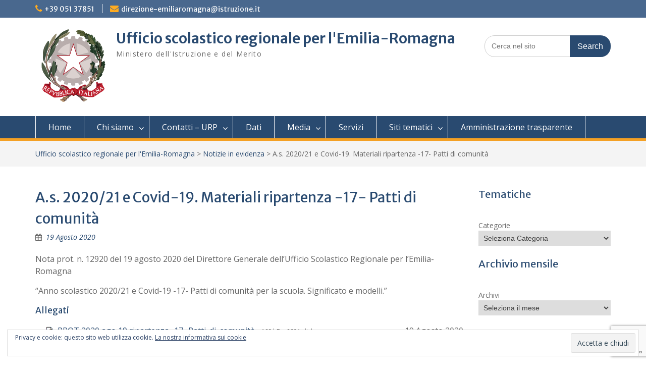

--- FILE ---
content_type: text/html; charset=UTF-8
request_url: https://www.istruzioneer.gov.it/2020/08/19/a-s-2020-21-e-covid-19-materiali-ripartenza-17-patti-di-comunita/
body_size: 17394
content:
<!DOCTYPE html><html lang="it-IT"><head>
	    <meta charset="UTF-8">
    <meta name="viewport" content="width=device-width, initial-scale=1">
    <link rel="profile" href="http://gmpg.org/xfn/11">
        
<title>A.s. 2020/21 e Covid-19. Materiali ripartenza -17- Patti di comunità &#8211; Ufficio scolastico regionale per l&#039;Emilia-Romagna</title>
<meta name='robots' content='max-image-preview:large' />
<link rel='dns-prefetch' href='//stats.wp.com' />
<link rel='dns-prefetch' href='//fonts.googleapis.com' />
<link rel='dns-prefetch' href='//v0.wordpress.com' />
<link rel="alternate" type="application/rss+xml" title="Ufficio scolastico regionale per l&#039;Emilia-Romagna &raquo; Feed" href="https://www.istruzioneer.gov.it/feed/" />
<link rel="alternate" type="application/rss+xml" title="Ufficio scolastico regionale per l&#039;Emilia-Romagna &raquo; Feed dei commenti" href="https://www.istruzioneer.gov.it/comments/feed/" />
<link rel="alternate" title="oEmbed (JSON)" type="application/json+oembed" href="https://www.istruzioneer.gov.it/wp-json/oembed/1.0/embed?url=https%3A%2F%2Fwww.istruzioneer.gov.it%2F2020%2F08%2F19%2Fa-s-2020-21-e-covid-19-materiali-ripartenza-17-patti-di-comunita%2F" />
<link rel="alternate" title="oEmbed (XML)" type="text/xml+oembed" href="https://www.istruzioneer.gov.it/wp-json/oembed/1.0/embed?url=https%3A%2F%2Fwww.istruzioneer.gov.it%2F2020%2F08%2F19%2Fa-s-2020-21-e-covid-19-materiali-ripartenza-17-patti-di-comunita%2F&#038;format=xml" />
		<!-- This site uses the Google Analytics by ExactMetrics plugin v8.11.1 - Using Analytics tracking - https://www.exactmetrics.com/ -->
		<!-- Note: ExactMetrics is not currently configured on this site. The site owner needs to authenticate with Google Analytics in the ExactMetrics settings panel. -->
					<!-- No tracking code set -->
				<!-- / Google Analytics by ExactMetrics -->
		<style id='wp-img-auto-sizes-contain-inline-css' type='text/css'>
img:is([sizes=auto i],[sizes^="auto," i]){contain-intrinsic-size:3000px 1500px}
/*# sourceURL=wp-img-auto-sizes-contain-inline-css */
</style>
<link rel='stylesheet' id='wpa-css-css' href='https://www.istruzioneer.gov.it/wp-content/plugins/wp-attachments/styles/2/wpa.css?ver=6.9' type='text/css' media='all' />
<link rel='stylesheet' id='colorboxstyle-css' href='https://www.istruzioneer.gov.it/wp-content/plugins/link-library/colorbox/colorbox.css?ver=6.9' type='text/css' media='all' />
<style id='wp-emoji-styles-inline-css' type='text/css'>

	img.wp-smiley, img.emoji {
		display: inline !important;
		border: none !important;
		box-shadow: none !important;
		height: 1em !important;
		width: 1em !important;
		margin: 0 0.07em !important;
		vertical-align: -0.1em !important;
		background: none !important;
		padding: 0 !important;
	}
/*# sourceURL=wp-emoji-styles-inline-css */
</style>
<style id='wp-block-library-inline-css' type='text/css'>
:root{--wp-block-synced-color:#7a00df;--wp-block-synced-color--rgb:122,0,223;--wp-bound-block-color:var(--wp-block-synced-color);--wp-editor-canvas-background:#ddd;--wp-admin-theme-color:#007cba;--wp-admin-theme-color--rgb:0,124,186;--wp-admin-theme-color-darker-10:#006ba1;--wp-admin-theme-color-darker-10--rgb:0,107,160.5;--wp-admin-theme-color-darker-20:#005a87;--wp-admin-theme-color-darker-20--rgb:0,90,135;--wp-admin-border-width-focus:2px}@media (min-resolution:192dpi){:root{--wp-admin-border-width-focus:1.5px}}.wp-element-button{cursor:pointer}:root .has-very-light-gray-background-color{background-color:#eee}:root .has-very-dark-gray-background-color{background-color:#313131}:root .has-very-light-gray-color{color:#eee}:root .has-very-dark-gray-color{color:#313131}:root .has-vivid-green-cyan-to-vivid-cyan-blue-gradient-background{background:linear-gradient(135deg,#00d084,#0693e3)}:root .has-purple-crush-gradient-background{background:linear-gradient(135deg,#34e2e4,#4721fb 50%,#ab1dfe)}:root .has-hazy-dawn-gradient-background{background:linear-gradient(135deg,#faaca8,#dad0ec)}:root .has-subdued-olive-gradient-background{background:linear-gradient(135deg,#fafae1,#67a671)}:root .has-atomic-cream-gradient-background{background:linear-gradient(135deg,#fdd79a,#004a59)}:root .has-nightshade-gradient-background{background:linear-gradient(135deg,#330968,#31cdcf)}:root .has-midnight-gradient-background{background:linear-gradient(135deg,#020381,#2874fc)}:root{--wp--preset--font-size--normal:16px;--wp--preset--font-size--huge:42px}.has-regular-font-size{font-size:1em}.has-larger-font-size{font-size:2.625em}.has-normal-font-size{font-size:var(--wp--preset--font-size--normal)}.has-huge-font-size{font-size:var(--wp--preset--font-size--huge)}.has-text-align-center{text-align:center}.has-text-align-left{text-align:left}.has-text-align-right{text-align:right}.has-fit-text{white-space:nowrap!important}#end-resizable-editor-section{display:none}.aligncenter{clear:both}.items-justified-left{justify-content:flex-start}.items-justified-center{justify-content:center}.items-justified-right{justify-content:flex-end}.items-justified-space-between{justify-content:space-between}.screen-reader-text{border:0;clip-path:inset(50%);height:1px;margin:-1px;overflow:hidden;padding:0;position:absolute;width:1px;word-wrap:normal!important}.screen-reader-text:focus{background-color:#ddd;clip-path:none;color:#444;display:block;font-size:1em;height:auto;left:5px;line-height:normal;padding:15px 23px 14px;text-decoration:none;top:5px;width:auto;z-index:100000}html :where(.has-border-color){border-style:solid}html :where([style*=border-top-color]){border-top-style:solid}html :where([style*=border-right-color]){border-right-style:solid}html :where([style*=border-bottom-color]){border-bottom-style:solid}html :where([style*=border-left-color]){border-left-style:solid}html :where([style*=border-width]){border-style:solid}html :where([style*=border-top-width]){border-top-style:solid}html :where([style*=border-right-width]){border-right-style:solid}html :where([style*=border-bottom-width]){border-bottom-style:solid}html :where([style*=border-left-width]){border-left-style:solid}html :where(img[class*=wp-image-]){height:auto;max-width:100%}:where(figure){margin:0 0 1em}html :where(.is-position-sticky){--wp-admin--admin-bar--position-offset:var(--wp-admin--admin-bar--height,0px)}@media screen and (max-width:600px){html :where(.is-position-sticky){--wp-admin--admin-bar--position-offset:0px}}

/*# sourceURL=wp-block-library-inline-css */
</style><style id='wp-block-archives-inline-css' type='text/css'>
.wp-block-archives{box-sizing:border-box}.wp-block-archives-dropdown label{display:block}
/*# sourceURL=https://www.istruzioneer.gov.it/wp-includes/blocks/archives/style.min.css */
</style>
<style id='wp-block-categories-inline-css' type='text/css'>
.wp-block-categories{box-sizing:border-box}.wp-block-categories.alignleft{margin-right:2em}.wp-block-categories.alignright{margin-left:2em}.wp-block-categories.wp-block-categories-dropdown.aligncenter{text-align:center}.wp-block-categories .wp-block-categories__label{display:block;width:100%}
/*# sourceURL=https://www.istruzioneer.gov.it/wp-includes/blocks/categories/style.min.css */
</style>
<style id='wp-block-heading-inline-css' type='text/css'>
h1:where(.wp-block-heading).has-background,h2:where(.wp-block-heading).has-background,h3:where(.wp-block-heading).has-background,h4:where(.wp-block-heading).has-background,h5:where(.wp-block-heading).has-background,h6:where(.wp-block-heading).has-background{padding:1.25em 2.375em}h1.has-text-align-left[style*=writing-mode]:where([style*=vertical-lr]),h1.has-text-align-right[style*=writing-mode]:where([style*=vertical-rl]),h2.has-text-align-left[style*=writing-mode]:where([style*=vertical-lr]),h2.has-text-align-right[style*=writing-mode]:where([style*=vertical-rl]),h3.has-text-align-left[style*=writing-mode]:where([style*=vertical-lr]),h3.has-text-align-right[style*=writing-mode]:where([style*=vertical-rl]),h4.has-text-align-left[style*=writing-mode]:where([style*=vertical-lr]),h4.has-text-align-right[style*=writing-mode]:where([style*=vertical-rl]),h5.has-text-align-left[style*=writing-mode]:where([style*=vertical-lr]),h5.has-text-align-right[style*=writing-mode]:where([style*=vertical-rl]),h6.has-text-align-left[style*=writing-mode]:where([style*=vertical-lr]),h6.has-text-align-right[style*=writing-mode]:where([style*=vertical-rl]){rotate:180deg}
/*# sourceURL=https://www.istruzioneer.gov.it/wp-includes/blocks/heading/style.min.css */
</style>
<style id='global-styles-inline-css' type='text/css'>
:root{--wp--preset--aspect-ratio--square: 1;--wp--preset--aspect-ratio--4-3: 4/3;--wp--preset--aspect-ratio--3-4: 3/4;--wp--preset--aspect-ratio--3-2: 3/2;--wp--preset--aspect-ratio--2-3: 2/3;--wp--preset--aspect-ratio--16-9: 16/9;--wp--preset--aspect-ratio--9-16: 9/16;--wp--preset--color--black: #000;--wp--preset--color--cyan-bluish-gray: #abb8c3;--wp--preset--color--white: #ffffff;--wp--preset--color--pale-pink: #f78da7;--wp--preset--color--vivid-red: #cf2e2e;--wp--preset--color--luminous-vivid-orange: #ff6900;--wp--preset--color--luminous-vivid-amber: #fcb900;--wp--preset--color--light-green-cyan: #7bdcb5;--wp--preset--color--vivid-green-cyan: #00d084;--wp--preset--color--pale-cyan-blue: #8ed1fc;--wp--preset--color--vivid-cyan-blue: #0693e3;--wp--preset--color--vivid-purple: #9b51e0;--wp--preset--color--gray: #666666;--wp--preset--color--light-gray: #f3f3f3;--wp--preset--color--dark-gray: #222222;--wp--preset--color--blue: #294a70;--wp--preset--color--dark-blue: #15305b;--wp--preset--color--navy-blue: #00387d;--wp--preset--color--sky-blue: #49688e;--wp--preset--color--light-blue: #6081a7;--wp--preset--color--yellow: #f4a024;--wp--preset--color--dark-yellow: #ffab1f;--wp--preset--color--red: #e4572e;--wp--preset--color--green: #54b77e;--wp--preset--gradient--vivid-cyan-blue-to-vivid-purple: linear-gradient(135deg,rgb(6,147,227) 0%,rgb(155,81,224) 100%);--wp--preset--gradient--light-green-cyan-to-vivid-green-cyan: linear-gradient(135deg,rgb(122,220,180) 0%,rgb(0,208,130) 100%);--wp--preset--gradient--luminous-vivid-amber-to-luminous-vivid-orange: linear-gradient(135deg,rgb(252,185,0) 0%,rgb(255,105,0) 100%);--wp--preset--gradient--luminous-vivid-orange-to-vivid-red: linear-gradient(135deg,rgb(255,105,0) 0%,rgb(207,46,46) 100%);--wp--preset--gradient--very-light-gray-to-cyan-bluish-gray: linear-gradient(135deg,rgb(238,238,238) 0%,rgb(169,184,195) 100%);--wp--preset--gradient--cool-to-warm-spectrum: linear-gradient(135deg,rgb(74,234,220) 0%,rgb(151,120,209) 20%,rgb(207,42,186) 40%,rgb(238,44,130) 60%,rgb(251,105,98) 80%,rgb(254,248,76) 100%);--wp--preset--gradient--blush-light-purple: linear-gradient(135deg,rgb(255,206,236) 0%,rgb(152,150,240) 100%);--wp--preset--gradient--blush-bordeaux: linear-gradient(135deg,rgb(254,205,165) 0%,rgb(254,45,45) 50%,rgb(107,0,62) 100%);--wp--preset--gradient--luminous-dusk: linear-gradient(135deg,rgb(255,203,112) 0%,rgb(199,81,192) 50%,rgb(65,88,208) 100%);--wp--preset--gradient--pale-ocean: linear-gradient(135deg,rgb(255,245,203) 0%,rgb(182,227,212) 50%,rgb(51,167,181) 100%);--wp--preset--gradient--electric-grass: linear-gradient(135deg,rgb(202,248,128) 0%,rgb(113,206,126) 100%);--wp--preset--gradient--midnight: linear-gradient(135deg,rgb(2,3,129) 0%,rgb(40,116,252) 100%);--wp--preset--font-size--small: 13px;--wp--preset--font-size--medium: 20px;--wp--preset--font-size--large: 28px;--wp--preset--font-size--x-large: 42px;--wp--preset--font-size--normal: 16px;--wp--preset--font-size--huge: 32px;--wp--preset--spacing--20: 0.44rem;--wp--preset--spacing--30: 0.67rem;--wp--preset--spacing--40: 1rem;--wp--preset--spacing--50: 1.5rem;--wp--preset--spacing--60: 2.25rem;--wp--preset--spacing--70: 3.38rem;--wp--preset--spacing--80: 5.06rem;--wp--preset--shadow--natural: 6px 6px 9px rgba(0, 0, 0, 0.2);--wp--preset--shadow--deep: 12px 12px 50px rgba(0, 0, 0, 0.4);--wp--preset--shadow--sharp: 6px 6px 0px rgba(0, 0, 0, 0.2);--wp--preset--shadow--outlined: 6px 6px 0px -3px rgb(255, 255, 255), 6px 6px rgb(0, 0, 0);--wp--preset--shadow--crisp: 6px 6px 0px rgb(0, 0, 0);}:where(.is-layout-flex){gap: 0.5em;}:where(.is-layout-grid){gap: 0.5em;}body .is-layout-flex{display: flex;}.is-layout-flex{flex-wrap: wrap;align-items: center;}.is-layout-flex > :is(*, div){margin: 0;}body .is-layout-grid{display: grid;}.is-layout-grid > :is(*, div){margin: 0;}:where(.wp-block-columns.is-layout-flex){gap: 2em;}:where(.wp-block-columns.is-layout-grid){gap: 2em;}:where(.wp-block-post-template.is-layout-flex){gap: 1.25em;}:where(.wp-block-post-template.is-layout-grid){gap: 1.25em;}.has-black-color{color: var(--wp--preset--color--black) !important;}.has-cyan-bluish-gray-color{color: var(--wp--preset--color--cyan-bluish-gray) !important;}.has-white-color{color: var(--wp--preset--color--white) !important;}.has-pale-pink-color{color: var(--wp--preset--color--pale-pink) !important;}.has-vivid-red-color{color: var(--wp--preset--color--vivid-red) !important;}.has-luminous-vivid-orange-color{color: var(--wp--preset--color--luminous-vivid-orange) !important;}.has-luminous-vivid-amber-color{color: var(--wp--preset--color--luminous-vivid-amber) !important;}.has-light-green-cyan-color{color: var(--wp--preset--color--light-green-cyan) !important;}.has-vivid-green-cyan-color{color: var(--wp--preset--color--vivid-green-cyan) !important;}.has-pale-cyan-blue-color{color: var(--wp--preset--color--pale-cyan-blue) !important;}.has-vivid-cyan-blue-color{color: var(--wp--preset--color--vivid-cyan-blue) !important;}.has-vivid-purple-color{color: var(--wp--preset--color--vivid-purple) !important;}.has-black-background-color{background-color: var(--wp--preset--color--black) !important;}.has-cyan-bluish-gray-background-color{background-color: var(--wp--preset--color--cyan-bluish-gray) !important;}.has-white-background-color{background-color: var(--wp--preset--color--white) !important;}.has-pale-pink-background-color{background-color: var(--wp--preset--color--pale-pink) !important;}.has-vivid-red-background-color{background-color: var(--wp--preset--color--vivid-red) !important;}.has-luminous-vivid-orange-background-color{background-color: var(--wp--preset--color--luminous-vivid-orange) !important;}.has-luminous-vivid-amber-background-color{background-color: var(--wp--preset--color--luminous-vivid-amber) !important;}.has-light-green-cyan-background-color{background-color: var(--wp--preset--color--light-green-cyan) !important;}.has-vivid-green-cyan-background-color{background-color: var(--wp--preset--color--vivid-green-cyan) !important;}.has-pale-cyan-blue-background-color{background-color: var(--wp--preset--color--pale-cyan-blue) !important;}.has-vivid-cyan-blue-background-color{background-color: var(--wp--preset--color--vivid-cyan-blue) !important;}.has-vivid-purple-background-color{background-color: var(--wp--preset--color--vivid-purple) !important;}.has-black-border-color{border-color: var(--wp--preset--color--black) !important;}.has-cyan-bluish-gray-border-color{border-color: var(--wp--preset--color--cyan-bluish-gray) !important;}.has-white-border-color{border-color: var(--wp--preset--color--white) !important;}.has-pale-pink-border-color{border-color: var(--wp--preset--color--pale-pink) !important;}.has-vivid-red-border-color{border-color: var(--wp--preset--color--vivid-red) !important;}.has-luminous-vivid-orange-border-color{border-color: var(--wp--preset--color--luminous-vivid-orange) !important;}.has-luminous-vivid-amber-border-color{border-color: var(--wp--preset--color--luminous-vivid-amber) !important;}.has-light-green-cyan-border-color{border-color: var(--wp--preset--color--light-green-cyan) !important;}.has-vivid-green-cyan-border-color{border-color: var(--wp--preset--color--vivid-green-cyan) !important;}.has-pale-cyan-blue-border-color{border-color: var(--wp--preset--color--pale-cyan-blue) !important;}.has-vivid-cyan-blue-border-color{border-color: var(--wp--preset--color--vivid-cyan-blue) !important;}.has-vivid-purple-border-color{border-color: var(--wp--preset--color--vivid-purple) !important;}.has-vivid-cyan-blue-to-vivid-purple-gradient-background{background: var(--wp--preset--gradient--vivid-cyan-blue-to-vivid-purple) !important;}.has-light-green-cyan-to-vivid-green-cyan-gradient-background{background: var(--wp--preset--gradient--light-green-cyan-to-vivid-green-cyan) !important;}.has-luminous-vivid-amber-to-luminous-vivid-orange-gradient-background{background: var(--wp--preset--gradient--luminous-vivid-amber-to-luminous-vivid-orange) !important;}.has-luminous-vivid-orange-to-vivid-red-gradient-background{background: var(--wp--preset--gradient--luminous-vivid-orange-to-vivid-red) !important;}.has-very-light-gray-to-cyan-bluish-gray-gradient-background{background: var(--wp--preset--gradient--very-light-gray-to-cyan-bluish-gray) !important;}.has-cool-to-warm-spectrum-gradient-background{background: var(--wp--preset--gradient--cool-to-warm-spectrum) !important;}.has-blush-light-purple-gradient-background{background: var(--wp--preset--gradient--blush-light-purple) !important;}.has-blush-bordeaux-gradient-background{background: var(--wp--preset--gradient--blush-bordeaux) !important;}.has-luminous-dusk-gradient-background{background: var(--wp--preset--gradient--luminous-dusk) !important;}.has-pale-ocean-gradient-background{background: var(--wp--preset--gradient--pale-ocean) !important;}.has-electric-grass-gradient-background{background: var(--wp--preset--gradient--electric-grass) !important;}.has-midnight-gradient-background{background: var(--wp--preset--gradient--midnight) !important;}.has-small-font-size{font-size: var(--wp--preset--font-size--small) !important;}.has-medium-font-size{font-size: var(--wp--preset--font-size--medium) !important;}.has-large-font-size{font-size: var(--wp--preset--font-size--large) !important;}.has-x-large-font-size{font-size: var(--wp--preset--font-size--x-large) !important;}
/*# sourceURL=global-styles-inline-css */
</style>

<style id='classic-theme-styles-inline-css' type='text/css'>
/*! This file is auto-generated */
.wp-block-button__link{color:#fff;background-color:#32373c;border-radius:9999px;box-shadow:none;text-decoration:none;padding:calc(.667em + 2px) calc(1.333em + 2px);font-size:1.125em}.wp-block-file__button{background:#32373c;color:#fff;text-decoration:none}
/*# sourceURL=/wp-includes/css/classic-themes.min.css */
</style>
<link rel='stylesheet' id='contact-form-7-css' href='https://www.istruzioneer.gov.it/wp-content/plugins/contact-form-7/includes/css/styles.css?ver=6.1.4' type='text/css' media='all' />
<link rel='stylesheet' id='thumbs_rating_styles-css' href='https://www.istruzioneer.gov.it/wp-content/plugins/link-library/upvote-downvote/css/style.css?ver=1.0.0' type='text/css' media='all' />
<link rel='stylesheet' id='page-list-style-css' href='https://www.istruzioneer.gov.it/wp-content/plugins/page-list/css/page-list.css?ver=5.9' type='text/css' media='all' />
<link rel='stylesheet' id='font-awesome-css' href='https://www.istruzioneer.gov.it/wp-content/themes/education-hub-pro/third-party/font-awesome/css/font-awesome.min.css?ver=4.7.0' type='text/css' media='all' />
<link rel='stylesheet' id='education-hub-google-fonts-css' href='//fonts.googleapis.com/css?family=Merriweather+Sans%3A300italic%2C400italic%2C600italic%2C700italic%2C300%2C400%2C600%7COpen+Sans%3A300italic%2C400italic%2C600italic%2C700italic%2C300%2C400%2C600&#038;subset=latin%2Clatin-ext' type='text/css' media='all' />
<link rel='stylesheet' id='education-hub-style-css' href='https://www.istruzioneer.gov.it/wp-content/themes/education-hub-pro/style.css?ver=3.5' type='text/css' media='all' />
<link rel='stylesheet' id='education-hub-block-style-css' href='https://www.istruzioneer.gov.it/wp-content/themes/education-hub-pro/css/blocks.css?ver=20201208' type='text/css' media='all' />
<link rel='stylesheet' id='tablepress-default-css' href='https://www.istruzioneer.gov.it/wp-content/plugins/tablepress/css/build/default.css?ver=3.2.6' type='text/css' media='all' />
<link rel='stylesheet' id='cf7cf-style-css' href='https://www.istruzioneer.gov.it/wp-content/plugins/cf7-conditional-fields/style.css?ver=2.6.7' type='text/css' media='all' />
<link rel='stylesheet' id='sharedaddy-css' href='https://www.istruzioneer.gov.it/wp-content/plugins/jetpack/modules/sharedaddy/sharing.css?ver=15.4' type='text/css' media='all' />
<link rel='stylesheet' id='social-logos-css' href='https://www.istruzioneer.gov.it/wp-content/plugins/jetpack/_inc/social-logos/social-logos.min.css?ver=15.4' type='text/css' media='all' />
<script type="text/javascript" src="https://www.istruzioneer.gov.it/wp-includes/js/jquery/jquery.min.js?ver=3.7.1" id="jquery-core-js"></script>
<script type="text/javascript" src="https://www.istruzioneer.gov.it/wp-includes/js/jquery/jquery-migrate.min.js?ver=3.4.1" id="jquery-migrate-js"></script>
<script type="text/javascript" src="https://www.istruzioneer.gov.it/wp-content/plugins/link-library/colorbox/jquery.colorbox-min.js?ver=1.3.9" id="colorbox-js"></script>
<script type="text/javascript" id="thumbs_rating_scripts-js-extra">
/* <![CDATA[ */
var thumbs_rating_ajax = {"ajax_url":"https://www.istruzioneer.gov.it/wp-admin/admin-ajax.php","nonce":"ec02123014"};
//# sourceURL=thumbs_rating_scripts-js-extra
/* ]]> */
</script>
<script type="text/javascript" src="https://www.istruzioneer.gov.it/wp-content/plugins/link-library/upvote-downvote/js/general.js?ver=4.0.1" id="thumbs_rating_scripts-js"></script>
<link rel="https://api.w.org/" href="https://www.istruzioneer.gov.it/wp-json/" /><link rel="alternate" title="JSON" type="application/json" href="https://www.istruzioneer.gov.it/wp-json/wp/v2/posts/19993" /><link rel="EditURI" type="application/rsd+xml" title="RSD" href="https://www.istruzioneer.gov.it/xmlrpc.php?rsd" />
<meta name="generator" content="WordPress 6.9" />
<link rel="canonical" href="https://www.istruzioneer.gov.it/2020/08/19/a-s-2020-21-e-covid-19-materiali-ripartenza-17-patti-di-comunita/" />
<link rel='shortlink' href='https://wp.me/p9vedR-5ct' />
	<style>img#wpstats{display:none}</style>
		<script>(()=>{var o=[],i={};["on","off","toggle","show"].forEach((l=>{i[l]=function(){o.push([l,arguments])}})),window.Boxzilla=i,window.boxzilla_queue=o})();</script>
<!-- Jetpack Open Graph Tags -->
<meta property="og:type" content="article" />
<meta property="og:title" content="A.s. 2020/21 e Covid-19. Materiali ripartenza -17- Patti di comunità" />
<meta property="og:url" content="https://www.istruzioneer.gov.it/2020/08/19/a-s-2020-21-e-covid-19-materiali-ripartenza-17-patti-di-comunita/" />
<meta property="og:description" content="Nota prot. n. 12920 del 19 agosto 2020 del Direttore Generale dell&#8217;Ufficio Scolastico Regionale per l&#8217;Emilia-Romagna &#8220;Anno scolastico 2020/21 e Covid-19 -17- Patti di comunità per…" />
<meta property="article:published_time" content="2020-08-19T15:36:16+00:00" />
<meta property="article:modified_time" content="2020-08-19T15:36:16+00:00" />
<meta property="og:site_name" content="Ufficio scolastico regionale per l&#039;Emilia-Romagna" />
<meta property="og:image" content="https://www.istruzioneer.gov.it/wp-content/uploads/2018/01/cropped-Icona-USR-Emilia-Romagna.png" />
<meta property="og:image:width" content="512" />
<meta property="og:image:height" content="512" />
<meta property="og:image:alt" content="" />
<meta property="og:locale" content="it_IT" />
<meta name="twitter:text:title" content="A.s. 2020/21 e Covid-19. Materiali ripartenza -17- Patti di comunità" />
<meta name="twitter:image" content="https://www.istruzioneer.gov.it/wp-content/uploads/2018/01/cropped-Icona-USR-Emilia-Romagna-270x270.png" />
<meta name="twitter:card" content="summary" />

<!-- End Jetpack Open Graph Tags -->
<link rel="icon" href="https://www.istruzioneer.gov.it/wp-content/uploads/2018/01/cropped-Icona-USR-Emilia-Romagna-32x32.png" sizes="32x32" />
<link rel="icon" href="https://www.istruzioneer.gov.it/wp-content/uploads/2018/01/cropped-Icona-USR-Emilia-Romagna-192x192.png" sizes="192x192" />
<link rel="apple-touch-icon" href="https://www.istruzioneer.gov.it/wp-content/uploads/2018/01/cropped-Icona-USR-Emilia-Romagna-180x180.png" />
<meta name="msapplication-TileImage" content="https://www.istruzioneer.gov.it/wp-content/uploads/2018/01/cropped-Icona-USR-Emilia-Romagna-270x270.png" />
		<style type="text/css" id="wp-custom-css">
			#featured-content .entry-content {
	display: none;
}

.search-section {
	max-width: 250px;
}

/*
.site-branding{
    min-height:130px;
}
*/
@media(min-width: 769px) {
	.recent-news {
		width: 100%;
	}
	
	.news-post:nth-child(2n+1) {
		clear: none;
	}
	
	.news-post:nth-child(3n+1) {
		clear: both;
	}
	
	.news-post {
		width: 33% !important;
	}
}

.recent-events {
	display: none;
}

.sharedaddy {
	margin-top: 50px;
	margin-bottom: 50px;
}
.post-navigation {
    display: none;
}		</style>
		<link rel='stylesheet' id='eu-cookie-law-style-css' href='https://www.istruzioneer.gov.it/wp-content/plugins/jetpack/modules/widgets/eu-cookie-law/style.css?ver=15.4' type='text/css' media='all' />
</head>

<body class="wp-singular post-template-default single single-post postid-19993 single-format-standard wp-custom-logo wp-embed-responsive wp-theme-education-hub-pro group-blog site-layout-fluid site-design-education-hub global-layout-right-sidebar home-content-not-enabled">

	
	    <div id="page" class="container hfeed site">
    <a class="skip-link screen-reader-text" href="#content">Skip to content</a>
    	<div id="tophead">
		<div class="container">
			<div id="quick-contact">
									<ul>
													<li class="quick-call"><a href="tel:3905137851">+39 051 37851</a></li>
																			<li class="quick-email"><a href="mailto:direzione-emiliaromagna@istruzione.it">&#100;i&#114;ez&#105;o&#110;&#101;-em&#105;&#108;i&#097;&#114;&#111;&#109;&#097;&#103;&#110;&#097;&#064;&#105;&#115;&#116;&#114;u&#122;i&#111;n&#101;.&#105;t</a></li>
											</ul>
				
							</div>

			
			
		</div> <!-- .container -->
	</div><!--  #tophead -->

	<header id="masthead" class="site-header" role="banner"><div class="container">		    <div class="site-branding">

	    <a href="https://www.istruzioneer.gov.it/" class="custom-logo-link" rel="home"><img width="150" height="150" src="https://www.istruzioneer.gov.it/wp-content/uploads/2017/12/Emblema-Repubblica.png" class="custom-logo" alt="Logo" decoding="async" data-attachment-id="25" data-permalink="https://www.istruzioneer.gov.it/emblema-repubblica/" data-orig-file="https://www.istruzioneer.gov.it/wp-content/uploads/2017/12/Emblema-Repubblica.png" data-orig-size="150,150" data-comments-opened="1" data-image-meta="{&quot;aperture&quot;:&quot;0&quot;,&quot;credit&quot;:&quot;&quot;,&quot;camera&quot;:&quot;&quot;,&quot;caption&quot;:&quot;&quot;,&quot;created_timestamp&quot;:&quot;0&quot;,&quot;copyright&quot;:&quot;&quot;,&quot;focal_length&quot;:&quot;0&quot;,&quot;iso&quot;:&quot;0&quot;,&quot;shutter_speed&quot;:&quot;0&quot;,&quot;title&quot;:&quot;&quot;,&quot;orientation&quot;:&quot;0&quot;}" data-image-title="Emblema Repubblica" data-image-description="" data-image-caption="" data-medium-file="https://www.istruzioneer.gov.it/wp-content/uploads/2017/12/Emblema-Repubblica.png" data-large-file="https://www.istruzioneer.gov.it/wp-content/uploads/2017/12/Emblema-Repubblica.png" /></a>
						        <div id="site-identity">
			                          <p class="site-title"><a href="https://www.istruzioneer.gov.it/" rel="home">Ufficio scolastico regionale per l&#039;Emilia-Romagna</a></p>
            			
			            <p class="site-description">Ministero dell&#039;Istruzione e del Merito</p>
			        </div><!-- #site-identity -->
		
    </div><!-- .site-branding -->

    
        	    <div class="search-section">
	    	<form role="search" method="get" class="search-form" action="https://www.istruzioneer.gov.it/">
	      <label>
	        <span class="screen-reader-text">Search for:</span>
	        <input type="search" class="search-field" placeholder="Cerca nel sito" value="" name="s" title="Search for:" />
	      </label>
	      <input type="submit" class="search-submit" value="Search" />
	    </form>	    </div>
            </div><!-- .container --></header><!-- #masthead -->		    <div id="main-nav" class="clear-fix">
		        <div class="container">
		        <nav id="site-navigation" class="main-navigation" role="navigation">
		          <button class="menu-toggle" aria-controls="primary-menu" aria-expanded="false">
		          	<i class="fa fa-bars"></i>
          			<i class="fa fa-close"></i>
          			Menu</button>
		            <div class="wrap-menu-content">
						<div class="menu-menu-1-container"><ul id="primary-menu" class="menu"><li id="menu-item-43" class="menu-item menu-item-type-custom menu-item-object-custom menu-item-43"><a href="http://istruzioneer.gov.it">Home</a></li>
<li id="menu-item-41" class="menu-item menu-item-type-post_type menu-item-object-page menu-item-has-children menu-item-41"><a href="https://www.istruzioneer.gov.it/chi-siamo/">Chi siamo</a>
<ul class="sub-menu">
	<li id="menu-item-239" class="menu-item menu-item-type-post_type menu-item-object-page menu-item-239"><a href="https://www.istruzioneer.gov.it/chi-siamo/direttore-generale/">Direttore Generale</a></li>
	<li id="menu-item-238" class="menu-item menu-item-type-post_type menu-item-object-page menu-item-238"><a href="https://www.istruzioneer.gov.it/chi-siamo/uffici-per-funzione/">Uffici per funzione</a></li>
	<li id="menu-item-1545" class="menu-item menu-item-type-post_type menu-item-object-page menu-item-1545"><a href="https://www.istruzioneer.gov.it/chi-siamo/coordinamento-funzioni-tecnico-ispettive/">Coordinamento funzioni tecnico-ispettive</a></li>
	<li id="menu-item-35" class="menu-item menu-item-type-post_type menu-item-object-page menu-item-35"><a href="https://www.istruzioneer.gov.it/chi-siamo/uffici-territoriali/">Uffici territoriali</a></li>
	<li id="menu-item-240" class="menu-item menu-item-type-post_type menu-item-object-page menu-item-240"><a href="https://www.istruzioneer.gov.it/chi-siamo/atti/">Atti</a></li>
	<li id="menu-item-13295" class="menu-item menu-item-type-taxonomy menu-item-object-category menu-item-13295"><a href="https://www.istruzioneer.gov.it/category/avvisi-incarichi-dirigenziali-ii-fascia/">Avvisi incarichi dirigenziali II fascia</a></li>
</ul>
</li>
<li id="menu-item-286" class="menu-item menu-item-type-post_type menu-item-object-page menu-item-has-children menu-item-286"><a href="https://www.istruzioneer.gov.it/contatti-urp/">Contatti – URP</a>
<ul class="sub-menu">
	<li id="menu-item-40" class="menu-item menu-item-type-post_type menu-item-object-page menu-item-40"><a href="https://www.istruzioneer.gov.it/contatti-urp/dove-siamo/">Dove siamo</a></li>
</ul>
</li>
<li id="menu-item-38" class="menu-item menu-item-type-post_type menu-item-object-page menu-item-38"><a href="https://www.istruzioneer.gov.it/dati/">Dati</a></li>
<li id="menu-item-36" class="menu-item menu-item-type-post_type menu-item-object-page menu-item-has-children menu-item-36"><a href="https://www.istruzioneer.gov.it/media/">Media</a>
<ul class="sub-menu">
	<li id="menu-item-5274" class="menu-item menu-item-type-post_type menu-item-object-page menu-item-5274"><a href="https://www.istruzioneer.gov.it/media/comunicazione-pubblica/">Comunicazione pubblica</a></li>
	<li id="menu-item-994" class="menu-item menu-item-type-post_type menu-item-object-page menu-item-994"><a href="https://www.istruzioneer.gov.it/media/pubblicazioni/">Pubblicazioni</a></li>
	<li id="menu-item-59" class="menu-item menu-item-type-post_type menu-item-object-page menu-item-59"><a href="https://www.istruzioneer.gov.it/media/studi-e-documenti/">Studi e Documenti</a></li>
	<li id="menu-item-37" class="menu-item menu-item-type-post_type menu-item-object-page menu-item-37"><a href="https://www.istruzioneer.gov.it/media/video/">Video</a></li>
</ul>
</li>
<li id="menu-item-37446" class="menu-item menu-item-type-post_type menu-item-object-page menu-item-37446"><a href="https://www.istruzioneer.gov.it/servizi/">Servizi</a></li>
<li id="menu-item-207" class="menu-item menu-item-type-post_type menu-item-object-page menu-item-has-children menu-item-207"><a href="https://www.istruzioneer.gov.it/siti-tematici/">Siti tematici</a>
<ul class="sub-menu">
	<li id="menu-item-618" class="menu-item menu-item-type-custom menu-item-object-custom menu-item-618"><a href="http://serviziomarconi.w.istruzioneer.it/">Servizio Marconi TSI</a></li>
	<li id="menu-item-619" class="menu-item menu-item-type-custom menu-item-object-custom menu-item-619"><a href="http://cts.istruzioneer.it/">Centri Territoriali di Supporto</a></li>
	<li id="menu-item-620" class="menu-item menu-item-type-custom menu-item-object-custom menu-item-620"><a href="http://cyberbullismo.cts.istruzioneer.it/">Cyberbullismo</a></li>
	<li id="menu-item-6925" class="menu-item menu-item-type-post_type menu-item-object-page menu-item-6925"><a href="https://www.istruzioneer.gov.it/bisogni-educativi-speciali/">Inclusione</a></li>
	<li id="menu-item-23656" class="menu-item menu-item-type-post_type menu-item-object-page menu-item-23656"><a href="https://www.istruzioneer.gov.it/europa/">Europa e scuola</a></li>
	<li id="menu-item-55687" class="menu-item menu-item-type-post_type menu-item-object-page menu-item-55687"><a href="https://www.istruzioneer.gov.it/educazione-fisica-scienze-motorie-e-sportive/">Educazione Fisica – Scienze Motorie e Sportive</a></li>
	<li id="menu-item-36074" class="menu-item menu-item-type-custom menu-item-object-custom menu-item-has-children menu-item-36074"><a>Approfondimenti ordinamentali</a>
	<ul class="sub-menu">
		<li id="menu-item-36075" class="menu-item menu-item-type-post_type menu-item-object-page menu-item-36075"><a href="https://www.istruzioneer.gov.it/materialiedciv30h/">Educazione civica</a></li>
		<li id="menu-item-36079" class="menu-item menu-item-type-post_type menu-item-object-page menu-item-36079"><a href="https://www.istruzioneer.gov.it/formazione-pcto-materiali/">Formazione PCTO – Materiali</a></li>
		<li id="menu-item-36080" class="menu-item menu-item-type-post_type menu-item-object-page menu-item-36080"><a href="https://www.istruzioneer.gov.it/nuovi-ip_aggiornato/">La nuova Istruzione Professionale in E-R</a></li>
	</ul>
</li>
</ul>
</li>
<li id="menu-item-284" class="menu-item menu-item-type-post_type menu-item-object-page menu-item-284"><a href="https://www.istruzioneer.gov.it/amministrazione-trasparente/">Amministrazione trasparente</a></li>
</ul></div>		            </div><!-- .menu-content -->
		        </nav><!-- #site-navigation -->
		       </div> <!-- .container -->
		    </div> <!-- #main-nav -->
		
	<div id="breadcrumb"><div class="container"><div id="crumbs" xmlns:v="http://rdf.data-vocabulary.org/#"><span typeof="v:Breadcrumb"><a rel="v:url" property="v:title" href="https://www.istruzioneer.gov.it/">Ufficio scolastico regionale per l&#039;Emilia-Romagna</a></span> &gt; <span typeof="v:Breadcrumb"><a rel="v:url" property="v:title" href="https://www.istruzioneer.gov.it/category/notizie-in-evidenza/">Notizie in evidenza</a></span> &gt; <span class="current">A.s. 2020/21 e Covid-19. Materiali ripartenza -17- Patti di comunità</span></div></div><!-- .container --></div><!-- #breadcrumb --><div id="content" class="site-content"><div class="container"><div class="inner-wrapper">    
	<div id="primary" class="content-area">
		<main id="main" class="site-main" role="main">

		
			
<article id="post-19993" class="post-19993 post type-post status-publish format-standard hentry category-notizie-in-evidenza tag-coronavirus tag-coronavirus-covid-19 tag-coronavirus-covid-19-ripartenza">
	
	
	<header class="entry-header">
		<h1 class="entry-title">A.s. 2020/21 e Covid-19. Materiali ripartenza -17- Patti di comunità</h1>
		<div class="entry-meta">
			<span class="posted-on"><a href="https://www.istruzioneer.gov.it/2020/08/19/a-s-2020-21-e-covid-19-materiali-ripartenza-17-patti-di-comunita/" rel="bookmark"><time class="entry-date published updated" datetime="2020-08-19T17:36:16+02:00">19 Agosto 2020</time></a></span>		</div><!-- .entry-meta -->
	</header><!-- .entry-header -->

	<div class="entry-content">
				<p>Nota prot. n. 12920 del 19 agosto 2020 del Direttore Generale dell&#8217;Ufficio Scolastico Regionale per l&#8217;Emilia-Romagna</p>
<p>&#8220;Anno scolastico 2020/21 e Covid-19 -17- Patti di comunità per la scuola. Significato e modelli.&#8221;</p>
<!-- WP Attachments -->
        <div style="width:100%;margin:10px 0 10px 0;">
            <h3>Allegati</h3>
        <ul class="post-attachments"><li class="post-attachment mime-application-pdf"><a target="_blank" rel="noopener noreferrer" href="https://www.istruzioneer.gov.it/2020/08/19/a-s-2020-21-e-covid-19-materiali-ripartenza-17-patti-di-comunita/?download=19994">PROT 2020 ago 19 ripartenza -17- Patti_di_comunità</a> <small>&bull; 169 kB &bull; 6601 click</small> <div style="float:right;">19 Agosto 2020</div><br><small></small></li></ul></div><div class="sharedaddy sd-sharing-enabled"><div class="robots-nocontent sd-block sd-social sd-social-icon sd-sharing"><h3 class="sd-title">Condividi:</h3><div class="sd-content"><ul><li class="share-twitter"><a rel="nofollow noopener noreferrer"
				data-shared="sharing-twitter-19993"
				class="share-twitter sd-button share-icon no-text"
				href="https://www.istruzioneer.gov.it/2020/08/19/a-s-2020-21-e-covid-19-materiali-ripartenza-17-patti-di-comunita/?share=twitter"
				target="_blank"
				aria-labelledby="sharing-twitter-19993"
				>
				<span id="sharing-twitter-19993" hidden>Fai clic per condividere su X (Si apre in una nuova finestra)</span>
				<span>X</span>
			</a></li><li class="share-facebook"><a rel="nofollow noopener noreferrer"
				data-shared="sharing-facebook-19993"
				class="share-facebook sd-button share-icon no-text"
				href="https://www.istruzioneer.gov.it/2020/08/19/a-s-2020-21-e-covid-19-materiali-ripartenza-17-patti-di-comunita/?share=facebook"
				target="_blank"
				aria-labelledby="sharing-facebook-19993"
				>
				<span id="sharing-facebook-19993" hidden>Fai clic per condividere su Facebook (Si apre in una nuova finestra)</span>
				<span>Facebook</span>
			</a></li><li class="share-linkedin"><a rel="nofollow noopener noreferrer"
				data-shared="sharing-linkedin-19993"
				class="share-linkedin sd-button share-icon no-text"
				href="https://www.istruzioneer.gov.it/2020/08/19/a-s-2020-21-e-covid-19-materiali-ripartenza-17-patti-di-comunita/?share=linkedin"
				target="_blank"
				aria-labelledby="sharing-linkedin-19993"
				>
				<span id="sharing-linkedin-19993" hidden>Fai clic qui per condividere su LinkedIn (Si apre in una nuova finestra)</span>
				<span>LinkedIn</span>
			</a></li><li class="share-telegram"><a rel="nofollow noopener noreferrer"
				data-shared="sharing-telegram-19993"
				class="share-telegram sd-button share-icon no-text"
				href="https://www.istruzioneer.gov.it/2020/08/19/a-s-2020-21-e-covid-19-materiali-ripartenza-17-patti-di-comunita/?share=telegram"
				target="_blank"
				aria-labelledby="sharing-telegram-19993"
				>
				<span id="sharing-telegram-19993" hidden>Fai clic per condividere su Telegram (Si apre in una nuova finestra)</span>
				<span>Telegram</span>
			</a></li><li class="share-jetpack-whatsapp"><a rel="nofollow noopener noreferrer"
				data-shared="sharing-whatsapp-19993"
				class="share-jetpack-whatsapp sd-button share-icon no-text"
				href="https://www.istruzioneer.gov.it/2020/08/19/a-s-2020-21-e-covid-19-materiali-ripartenza-17-patti-di-comunita/?share=jetpack-whatsapp"
				target="_blank"
				aria-labelledby="sharing-whatsapp-19993"
				>
				<span id="sharing-whatsapp-19993" hidden>Fai clic per condividere su WhatsApp (Si apre in una nuova finestra)</span>
				<span>WhatsApp</span>
			</a></li><li class="share-email"><a rel="nofollow noopener noreferrer"
				data-shared="sharing-email-19993"
				class="share-email sd-button share-icon no-text"
				href="mailto:?subject=%5BPost%20Condiviso%5D%20A.s.%202020%2F21%20e%20Covid-19.%20Materiali%20ripartenza%20-17-%20Patti%20di%20comunit%C3%A0&#038;body=https%3A%2F%2Fwww.istruzioneer.gov.it%2F2020%2F08%2F19%2Fa-s-2020-21-e-covid-19-materiali-ripartenza-17-patti-di-comunita%2F&#038;share=email"
				target="_blank"
				aria-labelledby="sharing-email-19993"
				data-email-share-error-title="Hai configurato l&#039;e-mail?" data-email-share-error-text="Se riscontri problemi con la condivisione via e-mail, potresti non aver configurato l&#039;e-mail per il browser. Potresti dover creare tu stesso una nuova e-mail." data-email-share-nonce="db85234b20" data-email-share-track-url="https://www.istruzioneer.gov.it/2020/08/19/a-s-2020-21-e-covid-19-materiali-ripartenza-17-patti-di-comunita/?share=email">
				<span id="sharing-email-19993" hidden>Fai clic per inviare un link a un amico via e-mail (Si apre in una nuova finestra)</span>
				<span>E-mail</span>
			</a></li><li class="share-end"></li></ul></div></div></div>			</div><!-- .entry-content -->

	<footer class="entry-footer">
		<span class="cat-links"><a href="https://www.istruzioneer.gov.it/category/notizie-in-evidenza/" rel="category tag">Notizie in evidenza</a></span><span class="tags-links"><a href="https://www.istruzioneer.gov.it/tag/coronavirus/" rel="tag">coronavirus</a>, <a href="https://www.istruzioneer.gov.it/tag/coronavirus-covid-19/" rel="tag">Coronavirus Covid-19</a>, <a href="https://www.istruzioneer.gov.it/tag/coronavirus-covid-19-ripartenza/" rel="tag">Coronavirus Covid-19 ripartenza</a></span>	</footer><!-- .entry-footer -->
	
</article><!-- #post-## -->


			
	<nav class="navigation post-navigation" aria-label="Articoli">
		<h2 class="screen-reader-text">Navigazione articoli</h2>
		<div class="nav-links"><div class="nav-previous"><a href="https://www.istruzioneer.gov.it/2020/08/19/disponibilita-sedi-per-le-operazioni-immissioni-in-ruolo-a-s-2020-21/" rel="prev">Sedi disponibili per le operazioni di immissione in ruolo a.s. 2020/21</a></div><div class="nav-next"><a href="https://www.istruzioneer.gov.it/2020/08/20/immissioni-da-concorso-e-da-gae-a-s-2020-21-comunicazioni-eventuali-rinunce/" rel="next">Immissioni da Concorso e da GAE a.s. 2020/21: Comunicazioni eventuali rinunce</a></div></div>
	</nav>
			
		
		</main><!-- #main -->
	</div><!-- #primary -->

<div id="sidebar-primary" class="widget-area" role="complementary">
		    <aside id="block-26" class="widget widget_block">
<h2 class="wp-block-heading">Tematiche</h2>
</aside><aside id="block-27" class="widget widget_block widget_categories"><div class="wp-block-categories-dropdown wp-block-categories"><label class="wp-block-categories__label" for="wp-block-categories-1">Categorie</label><select  name='category_name' id='wp-block-categories-1' class='postform'>
	<option value='-1'>Seleziona Categoria</option>
	<option class="level-0" value="associazione-vittime-del-dovere">Associazione Vittime del Dovere&nbsp;&nbsp;(1)</option>
	<option class="level-0" value="avvisi-e-iniziative">Avvisi e iniziative&nbsp;&nbsp;(2.771)</option>
	<option class="level-0" value="avvisi-incarichi-dirigenziali-ii-fascia">Avvisi incarichi dirigenziali II fascia&nbsp;&nbsp;(63)</option>
	<option class="level-0" value="bes">BES (Bisogni Educativi Speciali)&nbsp;&nbsp;(329)</option>
	<option class="level-1" value="disabilita-e-dsa">&nbsp;&nbsp;&nbsp;Disabilità e DSA&nbsp;&nbsp;(135)</option>
	<option class="level-1" value="integrazione-h">&nbsp;&nbsp;&nbsp;Integrazione H&nbsp;&nbsp;(126)</option>
	<option class="level-1" value="integrazione-stranieri">&nbsp;&nbsp;&nbsp;Integrazione stranieri&nbsp;&nbsp;(69)</option>
	<option class="level-1" value="scuola-in-ospedale">&nbsp;&nbsp;&nbsp;Scuola in ospedale&nbsp;&nbsp;(50)</option>
	<option class="level-0" value="comunicazione-pubblica">Comunicazione pubblica&nbsp;&nbsp;(148)</option>
	<option class="level-0" value="concorsi-pnrr">concorsi PNRR&nbsp;&nbsp;(5)</option>
	<option class="level-0" value="concorso-straordinario-2022">Concorso straordinario 2022&nbsp;&nbsp;(1)</option>
	<option class="level-0" value="dirigenti-scolastici">Dirigenti scolastici&nbsp;&nbsp;(341)</option>
	<option class="level-1" value="anno-di-formazione-e-prova-dirigenti-scolastici-neoassunti">&nbsp;&nbsp;&nbsp;Anno di formazione e prova Dirigenti Scolastici neoassunti&nbsp;&nbsp;(14)</option>
	<option class="level-1" value="concorso-ordinario-dirigenti-scolastici-2023">&nbsp;&nbsp;&nbsp;Concorso Ordinario Dirigenti Scolastici 2023&nbsp;&nbsp;(30)</option>
	<option class="level-1" value="corso-concorso-dirigenti-scolastici">&nbsp;&nbsp;&nbsp;Corso-concorso Dirigenti Scolastici&nbsp;&nbsp;(112)</option>
	<option class="level-1" value="valutazione-dirigenti-scolastici">&nbsp;&nbsp;&nbsp;Valutazione Dirigenti Scolastici&nbsp;&nbsp;(1)</option>
	<option class="level-0" value="educazioni">Educazioni&nbsp;&nbsp;(1.337)</option>
	<option class="level-0" value="emergenze">Emergenze&nbsp;&nbsp;(285)</option>
	<option class="level-1" value="alluvione-e-r">&nbsp;&nbsp;&nbsp;Alluvione E-R&nbsp;&nbsp;(12)</option>
	<option class="level-1" value="coronavirus-covid-19">&nbsp;&nbsp;&nbsp;Coronavirus Covid-19&nbsp;&nbsp;(257)</option>
	<option class="level-1" value="ucraina">&nbsp;&nbsp;&nbsp;Ucraina&nbsp;&nbsp;(16)</option>
	<option class="level-0" value="esami-di-stato-2">esami di stato&nbsp;&nbsp;(1)</option>
	<option class="level-0" value="europa-e-scuola">Europa e scuola&nbsp;&nbsp;(94)</option>
	<option class="level-0" value="formazione">Formazione&nbsp;&nbsp;(525)</option>
	<option class="level-1" value="docenti-in-periodo-di-formazione-e-prova">&nbsp;&nbsp;&nbsp;Docenti in periodo di formazione e prova&nbsp;&nbsp;(5)</option>
	<option class="level-1" value="neoassunti">&nbsp;&nbsp;&nbsp;Docenti in periodo di formazione e prova&nbsp;&nbsp;(3)</option>
	<option class="level-1" value="formazione-ata">&nbsp;&nbsp;&nbsp;Formazione ATA&nbsp;&nbsp;(11)</option>
	<option class="level-1" value="formazione-dirigenti-scolastici">&nbsp;&nbsp;&nbsp;Formazione dirigenti scolastici&nbsp;&nbsp;(25)</option>
	<option class="level-1" value="formazione-docenti">&nbsp;&nbsp;&nbsp;Formazione docenti&nbsp;&nbsp;(352)</option>
	<option class="level-0" value="iscrizioni">Iscrizioni&nbsp;&nbsp;(44)</option>
	<option class="level-0" value="istruzione-degli-adulti">Istruzione degli adulti&nbsp;&nbsp;(19)</option>
	<option class="level-1" value="cpia">&nbsp;&nbsp;&nbsp;CPIA&nbsp;&nbsp;(10)</option>
	<option class="level-1" value="istruzione-in-carcere">&nbsp;&nbsp;&nbsp;Istruzione in carcere&nbsp;&nbsp;(4)</option>
	<option class="level-0" value="istruzione-non-statale">Istruzione non statale&nbsp;&nbsp;(131)</option>
	<option class="level-1" value="scuole-non-paritarie">&nbsp;&nbsp;&nbsp;Scuole non paritarie&nbsp;&nbsp;(11)</option>
	<option class="level-1" value="scuole-paritarie">&nbsp;&nbsp;&nbsp;Scuole paritarie&nbsp;&nbsp;(83)</option>
	<option class="level-0" value="istruzione-tecnica-superiore">Istruzione Tecnica Superiore&nbsp;&nbsp;(33)</option>
	<option class="level-0" value="legale-e-contenzioso">Legale e contenzioso&nbsp;&nbsp;(312)</option>
	<option class="level-1" value="atti-di-notifica">&nbsp;&nbsp;&nbsp;Atti di notifica&nbsp;&nbsp;(308)</option>
	<option class="level-0" value="notizie-in-evidenza">Notizie in evidenza&nbsp;&nbsp;(4.982)</option>
	<option class="level-0" value="ordinamenti">Ordinamenti&nbsp;&nbsp;(293)</option>
	<option class="level-1" value="primo-ciclo">&nbsp;&nbsp;&nbsp;Primo ciclo&nbsp;&nbsp;(47)</option>
	<option class="level-1" value="secondo-ciclo">&nbsp;&nbsp;&nbsp;Secondo ciclo&nbsp;&nbsp;(172)</option>
	<option class="level-0" value="ordinamenti-scolastici">ordinamenti scolastici&nbsp;&nbsp;(4)</option>
	<option class="level-0" value="orientamento">Orientamento&nbsp;&nbsp;(104)</option>
	<option class="level-0" value="personale-comparto-ministeri">Personale comparto ministeri&nbsp;&nbsp;(61)</option>
	<option class="level-0" value="personale-della-scuola-e-reclutamento">Personale della scuola e reclutamento&nbsp;&nbsp;(2.997)</option>
	<option class="level-1" value="concorso-docenti-2016">&nbsp;&nbsp;&nbsp;Concorso docenti 2016&nbsp;&nbsp;(53)</option>
	<option class="level-1" value="concorso-docenti-2018">&nbsp;&nbsp;&nbsp;Concorso docenti 2018&nbsp;&nbsp;(401)</option>
	<option class="level-1" value="concorso-dsga">&nbsp;&nbsp;&nbsp;Concorso DSGA&nbsp;&nbsp;(40)</option>
	<option class="level-1" value="concorso-ordinario-infanzia-e-primaria">&nbsp;&nbsp;&nbsp;Concorso ordinario infanzia e primaria&nbsp;&nbsp;(115)</option>
	<option class="level-1" value="concorso-ordinario-secondaria">&nbsp;&nbsp;&nbsp;Concorso ordinario secondaria&nbsp;&nbsp;(464)</option>
	<option class="level-1" value="concorso-stem">&nbsp;&nbsp;&nbsp;Concorso STEM&nbsp;&nbsp;(57)</option>
	<option class="level-1" value="concorso-straordinario">&nbsp;&nbsp;&nbsp;Concorso straordinario&nbsp;&nbsp;(492)</option>
	<option class="level-1" value="concorso-straordinario-infanzia-e-primaria">&nbsp;&nbsp;&nbsp;Concorso straordinario infanzia e primaria&nbsp;&nbsp;(91)</option>
	<option class="level-1" value="d-d-g-2938-2025">&nbsp;&nbsp;&nbsp;D.D.G. 2938/2025&nbsp;&nbsp;(23)</option>
	<option class="level-1" value="d-d-g-2939-2025">&nbsp;&nbsp;&nbsp;D.D.G. 2939/2025&nbsp;&nbsp;(32)</option>
	<option class="level-1" value="tfa-pas">&nbsp;&nbsp;&nbsp;TFA/PAS&nbsp;&nbsp;(3)</option>
	<option class="level-0" value="pnrr">PNRR&nbsp;&nbsp;(147)</option>
	<option class="level-0" value="pon-per-la-scuola-2014-2020">PON per la Scuola 2014-2020&nbsp;&nbsp;(134)</option>
	<option class="level-0" value="risorse-finanziarie">Risorse finanziarie&nbsp;&nbsp;(37)</option>
	<option class="level-0" value="scienze-motorie-e-sportive">Scienze motorie e sportive&nbsp;&nbsp;(243)</option>
	<option class="level-0" value="scuola-lavoro-territorio">Scuola lavoro territorio&nbsp;&nbsp;(398)</option>
	<option class="level-1" value="alternanza-scuola-lavoro-pcto">&nbsp;&nbsp;&nbsp;Alternanza scuola-lavoro &#8211; P.C.T.O.&nbsp;&nbsp;(337)</option>
	<option class="level-1" value="apprendistato">&nbsp;&nbsp;&nbsp;Apprendistato&nbsp;&nbsp;(15)</option>
	<option class="level-1" value="iefp-istruzione-e-formazione-professionale">&nbsp;&nbsp;&nbsp;IeFP (Istruzione e Formazione Professionale)&nbsp;&nbsp;(23)</option>
	<option class="level-1" value="lto-laboratori-territoriali-per-loccupabilita">&nbsp;&nbsp;&nbsp;LTO (Laboratori territoriali per l&#8217;occupabilità)&nbsp;&nbsp;(2)</option>
	<option class="level-1" value="poli-tecnico-professionali">&nbsp;&nbsp;&nbsp;Poli tecnico-professionali&nbsp;&nbsp;(1)</option>
	<option class="level-0" value="sicurezza-ed-edilizia-scolastica">Sicurezza ed edilizia scolastica&nbsp;&nbsp;(7)</option>
	<option class="level-0" value="sistema-nazionale-di-valutazione">Sistema Nazionale di Valutazione&nbsp;&nbsp;(232)</option>
	<option class="level-1" value="esami-di-stato">&nbsp;&nbsp;&nbsp;Esami di Stato&nbsp;&nbsp;(129)</option>
	<option class="level-1" value="prove-invalsi">&nbsp;&nbsp;&nbsp;Prove Invalsi&nbsp;&nbsp;(50)</option>
	<option class="level-1" value="valutazione-degli-apprendimenti">&nbsp;&nbsp;&nbsp;Valutazione degli apprendimenti&nbsp;&nbsp;(22)</option>
	<option class="level-0" value="studenti-e-genitori">Studenti e genitori&nbsp;&nbsp;(160)</option>
	<option class="level-1" value="consulte-provinciali-studenti">&nbsp;&nbsp;&nbsp;Consulte Provinciali Studenti&nbsp;&nbsp;(52)</option>
	<option class="level-1" value="forags-forum-regionale-associazioni-genitori">&nbsp;&nbsp;&nbsp;FORAGS (Forum Regionale Associazioni Genitori)&nbsp;&nbsp;(70)</option>
	<option class="level-0" value="studi-e-documenti">Studi e Documenti&nbsp;&nbsp;(25)</option>
	<option class="level-0" value="tecnologie-per-la-didattica">Tecnologie per la didattica&nbsp;&nbsp;(204)</option>
	<option class="level-0" value="varie">Varie&nbsp;&nbsp;(1.158)</option>
</select><script type="text/javascript">
/* <![CDATA[ */
( ( [ dropdownId, homeUrl ] ) => {
		const dropdown = document.getElementById( dropdownId );
		function onSelectChange() {
			setTimeout( () => {
				if ( 'escape' === dropdown.dataset.lastkey ) {
					return;
				}
				if ( dropdown.value && dropdown instanceof HTMLSelectElement ) {
					const url = new URL( homeUrl );
					url.searchParams.set( dropdown.name, dropdown.value );
					location.href = url.href;
				}
			}, 250 );
		}
		function onKeyUp( event ) {
			if ( 'Escape' === event.key ) {
				dropdown.dataset.lastkey = 'escape';
			} else {
				delete dropdown.dataset.lastkey;
			}
		}
		function onClick() {
			delete dropdown.dataset.lastkey;
		}
		dropdown.addEventListener( 'keyup', onKeyUp );
		dropdown.addEventListener( 'click', onClick );
		dropdown.addEventListener( 'change', onSelectChange );
	} )( ["wp-block-categories-1","https://www.istruzioneer.gov.it"] );
//# sourceURL=build_dropdown_script_block_core_categories
/* ]]> */
</script>

</div></aside><aside id="block-28" class="widget widget_block">
<h2 class="wp-block-heading">Archivio mensile</h2>
</aside><aside id="block-29" class="widget widget_block widget_archive"><div class="wp-block-archives-dropdown wp-block-archives"><label for="wp-block-archives-1" class="wp-block-archives__label">Archivi</label>
		<select id="wp-block-archives-1" name="archive-dropdown">
		<option value="">Seleziona il mese</option>	<option value='https://www.istruzioneer.gov.it/2026/01/'> Gennaio 2026 &nbsp;(71)</option>
	<option value='https://www.istruzioneer.gov.it/2025/12/'> Dicembre 2025 &nbsp;(117)</option>
	<option value='https://www.istruzioneer.gov.it/2025/11/'> Novembre 2025 &nbsp;(116)</option>
	<option value='https://www.istruzioneer.gov.it/2025/10/'> Ottobre 2025 &nbsp;(106)</option>
	<option value='https://www.istruzioneer.gov.it/2025/09/'> Settembre 2025 &nbsp;(104)</option>
	<option value='https://www.istruzioneer.gov.it/2025/08/'> Agosto 2025 &nbsp;(84)</option>
	<option value='https://www.istruzioneer.gov.it/2025/07/'> Luglio 2025 &nbsp;(161)</option>
	<option value='https://www.istruzioneer.gov.it/2025/06/'> Giugno 2025 &nbsp;(103)</option>
	<option value='https://www.istruzioneer.gov.it/2025/05/'> Maggio 2025 &nbsp;(143)</option>
	<option value='https://www.istruzioneer.gov.it/2025/04/'> Aprile 2025 &nbsp;(115)</option>
	<option value='https://www.istruzioneer.gov.it/2025/03/'> Marzo 2025 &nbsp;(144)</option>
	<option value='https://www.istruzioneer.gov.it/2025/02/'> Febbraio 2025 &nbsp;(106)</option>
	<option value='https://www.istruzioneer.gov.it/2025/01/'> Gennaio 2025 &nbsp;(95)</option>
	<option value='https://www.istruzioneer.gov.it/2024/12/'> Dicembre 2024 &nbsp;(132)</option>
	<option value='https://www.istruzioneer.gov.it/2024/11/'> Novembre 2024 &nbsp;(117)</option>
	<option value='https://www.istruzioneer.gov.it/2024/10/'> Ottobre 2024 &nbsp;(149)</option>
	<option value='https://www.istruzioneer.gov.it/2024/09/'> Settembre 2024 &nbsp;(97)</option>
	<option value='https://www.istruzioneer.gov.it/2024/08/'> Agosto 2024 &nbsp;(128)</option>
	<option value='https://www.istruzioneer.gov.it/2024/07/'> Luglio 2024 &nbsp;(53)</option>
	<option value='https://www.istruzioneer.gov.it/2024/06/'> Giugno 2024 &nbsp;(74)</option>
	<option value='https://www.istruzioneer.gov.it/2024/05/'> Maggio 2024 &nbsp;(99)</option>
	<option value='https://www.istruzioneer.gov.it/2024/04/'> Aprile 2024 &nbsp;(96)</option>
	<option value='https://www.istruzioneer.gov.it/2024/03/'> Marzo 2024 &nbsp;(71)</option>
	<option value='https://www.istruzioneer.gov.it/2024/02/'> Febbraio 2024 &nbsp;(73)</option>
	<option value='https://www.istruzioneer.gov.it/2024/01/'> Gennaio 2024 &nbsp;(68)</option>
	<option value='https://www.istruzioneer.gov.it/2023/12/'> Dicembre 2023 &nbsp;(61)</option>
	<option value='https://www.istruzioneer.gov.it/2023/11/'> Novembre 2023 &nbsp;(69)</option>
	<option value='https://www.istruzioneer.gov.it/2023/10/'> Ottobre 2023 &nbsp;(98)</option>
	<option value='https://www.istruzioneer.gov.it/2023/09/'> Settembre 2023 &nbsp;(121)</option>
	<option value='https://www.istruzioneer.gov.it/2023/08/'> Agosto 2023 &nbsp;(59)</option>
	<option value='https://www.istruzioneer.gov.it/2023/07/'> Luglio 2023 &nbsp;(61)</option>
	<option value='https://www.istruzioneer.gov.it/2023/06/'> Giugno 2023 &nbsp;(74)</option>
	<option value='https://www.istruzioneer.gov.it/2023/05/'> Maggio 2023 &nbsp;(79)</option>
	<option value='https://www.istruzioneer.gov.it/2023/04/'> Aprile 2023 &nbsp;(52)</option>
	<option value='https://www.istruzioneer.gov.it/2023/03/'> Marzo 2023 &nbsp;(90)</option>
	<option value='https://www.istruzioneer.gov.it/2023/02/'> Febbraio 2023 &nbsp;(110)</option>
	<option value='https://www.istruzioneer.gov.it/2023/01/'> Gennaio 2023 &nbsp;(100)</option>
	<option value='https://www.istruzioneer.gov.it/2022/12/'> Dicembre 2022 &nbsp;(99)</option>
	<option value='https://www.istruzioneer.gov.it/2022/11/'> Novembre 2022 &nbsp;(135)</option>
	<option value='https://www.istruzioneer.gov.it/2022/10/'> Ottobre 2022 &nbsp;(109)</option>
	<option value='https://www.istruzioneer.gov.it/2022/09/'> Settembre 2022 &nbsp;(87)</option>
	<option value='https://www.istruzioneer.gov.it/2022/08/'> Agosto 2022 &nbsp;(63)</option>
	<option value='https://www.istruzioneer.gov.it/2022/07/'> Luglio 2022 &nbsp;(100)</option>
	<option value='https://www.istruzioneer.gov.it/2022/06/'> Giugno 2022 &nbsp;(86)</option>
	<option value='https://www.istruzioneer.gov.it/2022/05/'> Maggio 2022 &nbsp;(106)</option>
	<option value='https://www.istruzioneer.gov.it/2022/04/'> Aprile 2022 &nbsp;(103)</option>
	<option value='https://www.istruzioneer.gov.it/2022/03/'> Marzo 2022 &nbsp;(104)</option>
	<option value='https://www.istruzioneer.gov.it/2022/02/'> Febbraio 2022 &nbsp;(76)</option>
	<option value='https://www.istruzioneer.gov.it/2022/01/'> Gennaio 2022 &nbsp;(79)</option>
	<option value='https://www.istruzioneer.gov.it/2021/12/'> Dicembre 2021 &nbsp;(79)</option>
	<option value='https://www.istruzioneer.gov.it/2021/11/'> Novembre 2021 &nbsp;(81)</option>
	<option value='https://www.istruzioneer.gov.it/2021/10/'> Ottobre 2021 &nbsp;(82)</option>
	<option value='https://www.istruzioneer.gov.it/2021/09/'> Settembre 2021 &nbsp;(82)</option>
	<option value='https://www.istruzioneer.gov.it/2021/08/'> Agosto 2021 &nbsp;(53)</option>
	<option value='https://www.istruzioneer.gov.it/2021/07/'> Luglio 2021 &nbsp;(70)</option>
	<option value='https://www.istruzioneer.gov.it/2021/06/'> Giugno 2021 &nbsp;(129)</option>
	<option value='https://www.istruzioneer.gov.it/2021/05/'> Maggio 2021 &nbsp;(64)</option>
	<option value='https://www.istruzioneer.gov.it/2021/04/'> Aprile 2021 &nbsp;(68)</option>
	<option value='https://www.istruzioneer.gov.it/2021/03/'> Marzo 2021 &nbsp;(66)</option>
	<option value='https://www.istruzioneer.gov.it/2021/02/'> Febbraio 2021 &nbsp;(82)</option>
	<option value='https://www.istruzioneer.gov.it/2021/01/'> Gennaio 2021 &nbsp;(67)</option>
	<option value='https://www.istruzioneer.gov.it/2020/12/'> Dicembre 2020 &nbsp;(63)</option>
	<option value='https://www.istruzioneer.gov.it/2020/11/'> Novembre 2020 &nbsp;(104)</option>
	<option value='https://www.istruzioneer.gov.it/2020/10/'> Ottobre 2020 &nbsp;(115)</option>
	<option value='https://www.istruzioneer.gov.it/2020/09/'> Settembre 2020 &nbsp;(76)</option>
	<option value='https://www.istruzioneer.gov.it/2020/08/'> Agosto 2020 &nbsp;(42)</option>
	<option value='https://www.istruzioneer.gov.it/2020/07/'> Luglio 2020 &nbsp;(48)</option>
	<option value='https://www.istruzioneer.gov.it/2020/06/'> Giugno 2020 &nbsp;(60)</option>
	<option value='https://www.istruzioneer.gov.it/2020/05/'> Maggio 2020 &nbsp;(62)</option>
	<option value='https://www.istruzioneer.gov.it/2020/04/'> Aprile 2020 &nbsp;(71)</option>
	<option value='https://www.istruzioneer.gov.it/2020/03/'> Marzo 2020 &nbsp;(74)</option>
	<option value='https://www.istruzioneer.gov.it/2020/02/'> Febbraio 2020 &nbsp;(104)</option>
	<option value='https://www.istruzioneer.gov.it/2020/01/'> Gennaio 2020 &nbsp;(88)</option>
	<option value='https://www.istruzioneer.gov.it/2019/12/'> Dicembre 2019 &nbsp;(85)</option>
	<option value='https://www.istruzioneer.gov.it/2019/11/'> Novembre 2019 &nbsp;(96)</option>
	<option value='https://www.istruzioneer.gov.it/2019/10/'> Ottobre 2019 &nbsp;(107)</option>
	<option value='https://www.istruzioneer.gov.it/2019/09/'> Settembre 2019 &nbsp;(85)</option>
	<option value='https://www.istruzioneer.gov.it/2019/08/'> Agosto 2019 &nbsp;(51)</option>
	<option value='https://www.istruzioneer.gov.it/2019/07/'> Luglio 2019 &nbsp;(79)</option>
	<option value='https://www.istruzioneer.gov.it/2019/06/'> Giugno 2019 &nbsp;(72)</option>
	<option value='https://www.istruzioneer.gov.it/2019/05/'> Maggio 2019 &nbsp;(92)</option>
	<option value='https://www.istruzioneer.gov.it/2019/04/'> Aprile 2019 &nbsp;(66)</option>
	<option value='https://www.istruzioneer.gov.it/2019/03/'> Marzo 2019 &nbsp;(80)</option>
	<option value='https://www.istruzioneer.gov.it/2019/02/'> Febbraio 2019 &nbsp;(85)</option>
	<option value='https://www.istruzioneer.gov.it/2019/01/'> Gennaio 2019 &nbsp;(84)</option>
	<option value='https://www.istruzioneer.gov.it/2018/12/'> Dicembre 2018 &nbsp;(79)</option>
	<option value='https://www.istruzioneer.gov.it/2018/11/'> Novembre 2018 &nbsp;(109)</option>
	<option value='https://www.istruzioneer.gov.it/2018/10/'> Ottobre 2018 &nbsp;(122)</option>
	<option value='https://www.istruzioneer.gov.it/2018/09/'> Settembre 2018 &nbsp;(74)</option>
	<option value='https://www.istruzioneer.gov.it/2018/08/'> Agosto 2018 &nbsp;(91)</option>
	<option value='https://www.istruzioneer.gov.it/2018/07/'> Luglio 2018 &nbsp;(58)</option>
	<option value='https://www.istruzioneer.gov.it/2018/06/'> Giugno 2018 &nbsp;(96)</option>
	<option value='https://www.istruzioneer.gov.it/2018/05/'> Maggio 2018 &nbsp;(95)</option>
	<option value='https://www.istruzioneer.gov.it/2018/04/'> Aprile 2018 &nbsp;(76)</option>
	<option value='https://www.istruzioneer.gov.it/2018/03/'> Marzo 2018 &nbsp;(108)</option>
	<option value='https://www.istruzioneer.gov.it/2018/02/'> Febbraio 2018 &nbsp;(67)</option>
	<option value='https://www.istruzioneer.gov.it/2018/01/'> Gennaio 2018 &nbsp;(1)</option>
	<option value='https://www.istruzioneer.gov.it/2017/02/'> Febbraio 2017 &nbsp;(1)</option>
	<option value='https://www.istruzioneer.gov.it/2017/01/'> Gennaio 2017 &nbsp;(1)</option>
</select><script type="text/javascript">
/* <![CDATA[ */
( ( [ dropdownId, homeUrl ] ) => {
		const dropdown = document.getElementById( dropdownId );
		function onSelectChange() {
			setTimeout( () => {
				if ( 'escape' === dropdown.dataset.lastkey ) {
					return;
				}
				if ( dropdown.value ) {
					location.href = dropdown.value;
				}
			}, 250 );
		}
		function onKeyUp( event ) {
			if ( 'Escape' === event.key ) {
				dropdown.dataset.lastkey = 'escape';
			} else {
				delete dropdown.dataset.lastkey;
			}
		}
		function onClick() {
			delete dropdown.dataset.lastkey;
		}
		dropdown.addEventListener( 'keyup', onKeyUp );
		dropdown.addEventListener( 'click', onClick );
		dropdown.addEventListener( 'change', onSelectChange );
	} )( ["wp-block-archives-1","https://www.istruzioneer.gov.it"] );
//# sourceURL=block_core_archives_build_dropdown_script
/* ]]> */
</script>
</div></aside>	</div><!-- #sidebar-primary -->
</div><!-- .inner-wrapper --></div><!-- .container --></div><!-- #content -->
	<div  id="footer-widgets" ><div class="container"><div class="inner-wrapper"><div class="footer-active-3 footer-widget-area"><aside id="text-2" class="widget widget_text"><h3 class="widget-title">Info</h3>			<div class="textwidget"><p>Indirizzo: <strong>Via de&#8217; Castagnoli, 1 40126 Bologna</strong><br />
Codice fiscale: <strong>80062970373 </strong><br />
PEC: <strong>drer@postacert.istruzione.it</strong><br />
Codice IPA: <strong>m_pi</strong><br />
Codice AOO: <strong>AOODRER </strong><br />
Codice Univoco Fatt. Elettronica Contabilità Generale: <strong>GY6N6C </strong><br />
Codice Univoco Fatt. Elettronica Contabilità Ordinaria (ordini di accreditamento): <strong>9GX92A</strong></p>
</div>
		</aside></div><!-- .footer-widget-area --><div class="footer-active-3 footer-widget-area"><aside id="nav_menu-2" class="widget widget_nav_menu"><h3 class="widget-title">Trasparenza</h3><div class="menu-menu-2-container"><ul id="menu-menu-2" class="menu"><li id="menu-item-92" class="menu-item menu-item-type-post_type menu-item-object-page menu-item-92"><a href="https://www.istruzioneer.gov.it/note-legali/">Note legali</a></li>
<li id="menu-item-70" class="menu-item menu-item-type-post_type menu-item-object-page menu-item-privacy-policy menu-item-70"><a rel="privacy-policy" href="https://www.istruzioneer.gov.it/privacy/">Privacy</a></li>
<li id="menu-item-89" class="menu-item menu-item-type-post_type menu-item-object-page menu-item-89"><a href="https://www.istruzioneer.gov.it/contatti-urp/">Contatti – URP</a></li>
<li id="menu-item-1922" class="menu-item menu-item-type-post_type menu-item-object-page menu-item-1922"><a href="https://www.istruzioneer.gov.it/intese-interistituzionali/">Intese interistituzionali</a></li>
</ul></div></aside></div><!-- .footer-widget-area --><div class="footer-active-3 footer-widget-area"><aside id="nav_menu-3" class="widget widget_nav_menu"><h3 class="widget-title">Navigazione</h3><div class="menu-menu-3-container"><ul id="menu-menu-3" class="menu"><li id="menu-item-77" class="menu-item menu-item-type-post_type menu-item-object-page menu-item-77"><a href="https://www.istruzioneer.gov.it/siti-di-interesse/">Siti di interesse</a></li>
<li id="menu-item-271" class="menu-item menu-item-type-custom menu-item-object-custom menu-item-271"><a href="http://istruzioneer.gov.it/feed/">RSS notizie</a></li>
<li id="menu-item-6917" class="menu-item menu-item-type-post_type menu-item-object-page menu-item-6917"><a href="http://archivi.istruzioneer.it/emr/istruzioneer.it/index.html">Vecchio sito</a></li>
<li id="menu-item-78" class="menu-item menu-item-type-post_type menu-item-object-page menu-item-78"><a href="https://www.istruzioneer.gov.it/mappa-del-sito/">Mappa del sito</a></li>
</ul></div></aside><aside id="search-3" class="widget widget_search"><h3 class="widget-title">Cerca</h3><form role="search" method="get" class="search-form" action="https://www.istruzioneer.gov.it/">
	      <label>
	        <span class="screen-reader-text">Search for:</span>
	        <input type="search" class="search-field" placeholder="Cerca nel sito" value="" name="s" title="Search for:" />
	      </label>
	      <input type="submit" class="search-submit" value="Search" />
	    </form></aside><aside id="eu_cookie_law_widget-2" class="widget widget_eu_cookie_law_widget">
<div
	class="hide-on-button"
	data-hide-timeout="30"
	data-consent-expiration="180"
	id="eu-cookie-law"
>
	<form method="post" id="jetpack-eu-cookie-law-form">
		<input type="submit" value="Accetta e chiudi" class="accept" />
	</form>

	Privacy e cookie: questo sito web utilizza cookie.
		<a href="http://istruzioneer.gov.it/privacy/" rel="">
		La nostra informativa sui cookie	</a>
</div>
</aside></div><!-- .footer-widget-area --></div><!-- .inner-wrapper --></div><!-- .container --></div><footer id="colophon" class="site-footer" role="contentinfo"><div class="container">    
    		<div id="footer-navigation" class="menu-menu-4-container"><ul id="menu-menu-4" class="menu"><li id="menu-item-162" class="menu-item menu-item-type-post_type menu-item-object-page menu-item-162"><a href="https://www.istruzioneer.gov.it/in-primo-piano/">In primo piano</a></li>
<li id="menu-item-37454" class="menu-item menu-item-type-post_type menu-item-object-page menu-item-37454"><a href="https://www.istruzioneer.gov.it/pnrr/">PNRR</a></li>
<li id="menu-item-163" class="menu-item menu-item-type-post_type menu-item-object-page current_page_parent menu-item-163"><a href="https://www.istruzioneer.gov.it/tutte-le-notizie/">Tutte le notizie</a></li>
</ul></div>              <div class="copyright">
        Copyright © 2026 <a href="https://www.istruzioneer.gov.it/">Ufficio scolastico regionale per l&#039;Emilia-Romagna</a>      </div><!-- .copyright -->
            <div class="site-info">
		Realizzato dal Servizio Marconi TSI    </div><!-- .site-info -->
        	</div><!-- .container --></footer><!-- #colophon -->
</div><!-- #page --><a href="#page" class="scrollup" id="btn-scrollup"><i class="fa fa-chevron-up"></i></a>
<script type="speculationrules">
{"prefetch":[{"source":"document","where":{"and":[{"href_matches":"/*"},{"not":{"href_matches":["/wp-*.php","/wp-admin/*","/wp-content/uploads/*","/wp-content/*","/wp-content/plugins/*","/wp-content/themes/education-hub-pro/*","/*\\?(.+)"]}},{"not":{"selector_matches":"a[rel~=\"nofollow\"]"}},{"not":{"selector_matches":".no-prefetch, .no-prefetch a"}}]},"eagerness":"conservative"}]}
</script>

	<script type="text/javascript">
		window.WPCOM_sharing_counts = {"https://www.istruzioneer.gov.it/2020/08/19/a-s-2020-21-e-covid-19-materiali-ripartenza-17-patti-di-comunita/":19993};
	</script>
				<script type="text/javascript" src="https://www.istruzioneer.gov.it/wp-includes/js/dist/hooks.min.js?ver=dd5603f07f9220ed27f1" id="wp-hooks-js"></script>
<script type="text/javascript" src="https://www.istruzioneer.gov.it/wp-includes/js/dist/i18n.min.js?ver=c26c3dc7bed366793375" id="wp-i18n-js"></script>
<script type="text/javascript" id="wp-i18n-js-after">
/* <![CDATA[ */
wp.i18n.setLocaleData( { 'text direction\u0004ltr': [ 'ltr' ] } );
//# sourceURL=wp-i18n-js-after
/* ]]> */
</script>
<script type="text/javascript" src="https://www.istruzioneer.gov.it/wp-content/plugins/contact-form-7/includes/swv/js/index.js?ver=6.1.4" id="swv-js"></script>
<script type="text/javascript" id="contact-form-7-js-translations">
/* <![CDATA[ */
( function( domain, translations ) {
	var localeData = translations.locale_data[ domain ] || translations.locale_data.messages;
	localeData[""].domain = domain;
	wp.i18n.setLocaleData( localeData, domain );
} )( "contact-form-7", {"translation-revision-date":"2026-01-14 20:31:08+0000","generator":"GlotPress\/4.0.3","domain":"messages","locale_data":{"messages":{"":{"domain":"messages","plural-forms":"nplurals=2; plural=n != 1;","lang":"it"},"This contact form is placed in the wrong place.":["Questo modulo di contatto \u00e8 posizionato nel posto sbagliato."],"Error:":["Errore:"]}},"comment":{"reference":"includes\/js\/index.js"}} );
//# sourceURL=contact-form-7-js-translations
/* ]]> */
</script>
<script type="text/javascript" id="contact-form-7-js-before">
/* <![CDATA[ */
var wpcf7 = {
    "api": {
        "root": "https:\/\/www.istruzioneer.gov.it\/wp-json\/",
        "namespace": "contact-form-7\/v1"
    }
};
//# sourceURL=contact-form-7-js-before
/* ]]> */
</script>
<script type="text/javascript" src="https://www.istruzioneer.gov.it/wp-content/plugins/contact-form-7/includes/js/index.js?ver=6.1.4" id="contact-form-7-js"></script>
<script type="text/javascript" src="https://www.istruzioneer.gov.it/wp-content/themes/education-hub-pro/js/skip-link-focus-fix.min.js?ver=20130115" id="education-hub-skip-link-focus-fix-js"></script>
<script type="text/javascript" src="https://www.istruzioneer.gov.it/wp-content/themes/education-hub-pro/third-party/cycle2/js/jquery.cycle2.min.js?ver=2.1.6" id="jquery-cycle2-js"></script>
<script type="text/javascript" src="https://www.istruzioneer.gov.it/wp-content/themes/education-hub-pro/third-party/ticker/jquery.easy-ticker.min.js?ver=2.0" id="jquery-easy-ticker-js"></script>
<script type="text/javascript" src="https://www.istruzioneer.gov.it/wp-content/themes/education-hub-pro/js/custom.min.js?ver=1.0" id="education-hub-custom-js"></script>
<script type="text/javascript" id="education-hub-navigation-js-extra">
/* <![CDATA[ */
var EducationHubScreenReaderText = {"expand":"\u003Cspan class=\"screen-reader-text\"\u003Eexpand child menu\u003C/span\u003E","collapse":"\u003Cspan class=\"screen-reader-text\"\u003Ecollapse child menu\u003C/span\u003E"};
//# sourceURL=education-hub-navigation-js-extra
/* ]]> */
</script>
<script type="text/javascript" src="https://www.istruzioneer.gov.it/wp-content/themes/education-hub-pro/js/navigation.min.js?ver=20160421" id="education-hub-navigation-js"></script>
<script type="text/javascript" src="https://www.istruzioneer.gov.it/wp-content/plugins/page-links-to/dist/new-tab.js?ver=3.3.7" id="page-links-to-js"></script>
<script type="text/javascript" id="wpcf7cf-scripts-js-extra">
/* <![CDATA[ */
var wpcf7cf_global_settings = {"ajaxurl":"https://www.istruzioneer.gov.it/wp-admin/admin-ajax.php"};
//# sourceURL=wpcf7cf-scripts-js-extra
/* ]]> */
</script>
<script type="text/javascript" src="https://www.istruzioneer.gov.it/wp-content/plugins/cf7-conditional-fields/js/scripts.js?ver=2.6.7" id="wpcf7cf-scripts-js"></script>
<script type="text/javascript" src="https://www.google.com/recaptcha/api.js?render=6LcxiIEUAAAAAGzXiuTTr-xOFXsu_r-qnIoiYhkX&amp;ver=3.0" id="google-recaptcha-js"></script>
<script type="text/javascript" src="https://www.istruzioneer.gov.it/wp-includes/js/dist/vendor/wp-polyfill.min.js?ver=3.15.0" id="wp-polyfill-js"></script>
<script type="text/javascript" id="wpcf7-recaptcha-js-before">
/* <![CDATA[ */
var wpcf7_recaptcha = {
    "sitekey": "6LcxiIEUAAAAAGzXiuTTr-xOFXsu_r-qnIoiYhkX",
    "actions": {
        "homepage": "homepage",
        "contactform": "contactform"
    }
};
//# sourceURL=wpcf7-recaptcha-js-before
/* ]]> */
</script>
<script type="text/javascript" src="https://www.istruzioneer.gov.it/wp-content/plugins/contact-form-7/modules/recaptcha/index.js?ver=6.1.4" id="wpcf7-recaptcha-js"></script>
<script type="text/javascript" id="jetpack-stats-js-before">
/* <![CDATA[ */
_stq = window._stq || [];
_stq.push([ "view", {"v":"ext","blog":"140429867","post":"19993","tz":"1","srv":"www.istruzioneer.gov.it","j":"1:15.4"} ]);
_stq.push([ "clickTrackerInit", "140429867", "19993" ]);
//# sourceURL=jetpack-stats-js-before
/* ]]> */
</script>
<script type="text/javascript" src="https://stats.wp.com/e-202604.js" id="jetpack-stats-js" defer="defer" data-wp-strategy="defer"></script>
<script type="text/javascript" src="https://www.istruzioneer.gov.it/wp-content/plugins/jetpack/_inc/build/widgets/eu-cookie-law/eu-cookie-law.min.js?ver=20180522" id="eu-cookie-law-script-js"></script>
<script type="text/javascript" id="sharing-js-js-extra">
/* <![CDATA[ */
var sharing_js_options = {"lang":"en","counts":"1","is_stats_active":"1"};
//# sourceURL=sharing-js-js-extra
/* ]]> */
</script>
<script type="text/javascript" src="https://www.istruzioneer.gov.it/wp-content/plugins/jetpack/_inc/build/sharedaddy/sharing.min.js?ver=15.4" id="sharing-js-js"></script>
<script type="text/javascript" id="sharing-js-js-after">
/* <![CDATA[ */
var windowOpen;
			( function () {
				function matches( el, sel ) {
					return !! (
						el.matches && el.matches( sel ) ||
						el.msMatchesSelector && el.msMatchesSelector( sel )
					);
				}

				document.body.addEventListener( 'click', function ( event ) {
					if ( ! event.target ) {
						return;
					}

					var el;
					if ( matches( event.target, 'a.share-twitter' ) ) {
						el = event.target;
					} else if ( event.target.parentNode && matches( event.target.parentNode, 'a.share-twitter' ) ) {
						el = event.target.parentNode;
					}

					if ( el ) {
						event.preventDefault();

						// If there's another sharing window open, close it.
						if ( typeof windowOpen !== 'undefined' ) {
							windowOpen.close();
						}
						windowOpen = window.open( el.getAttribute( 'href' ), 'wpcomtwitter', 'menubar=1,resizable=1,width=600,height=350' );
						return false;
					}
				} );
			} )();
var windowOpen;
			( function () {
				function matches( el, sel ) {
					return !! (
						el.matches && el.matches( sel ) ||
						el.msMatchesSelector && el.msMatchesSelector( sel )
					);
				}

				document.body.addEventListener( 'click', function ( event ) {
					if ( ! event.target ) {
						return;
					}

					var el;
					if ( matches( event.target, 'a.share-facebook' ) ) {
						el = event.target;
					} else if ( event.target.parentNode && matches( event.target.parentNode, 'a.share-facebook' ) ) {
						el = event.target.parentNode;
					}

					if ( el ) {
						event.preventDefault();

						// If there's another sharing window open, close it.
						if ( typeof windowOpen !== 'undefined' ) {
							windowOpen.close();
						}
						windowOpen = window.open( el.getAttribute( 'href' ), 'wpcomfacebook', 'menubar=1,resizable=1,width=600,height=400' );
						return false;
					}
				} );
			} )();
var windowOpen;
			( function () {
				function matches( el, sel ) {
					return !! (
						el.matches && el.matches( sel ) ||
						el.msMatchesSelector && el.msMatchesSelector( sel )
					);
				}

				document.body.addEventListener( 'click', function ( event ) {
					if ( ! event.target ) {
						return;
					}

					var el;
					if ( matches( event.target, 'a.share-linkedin' ) ) {
						el = event.target;
					} else if ( event.target.parentNode && matches( event.target.parentNode, 'a.share-linkedin' ) ) {
						el = event.target.parentNode;
					}

					if ( el ) {
						event.preventDefault();

						// If there's another sharing window open, close it.
						if ( typeof windowOpen !== 'undefined' ) {
							windowOpen.close();
						}
						windowOpen = window.open( el.getAttribute( 'href' ), 'wpcomlinkedin', 'menubar=1,resizable=1,width=580,height=450' );
						return false;
					}
				} );
			} )();
var windowOpen;
			( function () {
				function matches( el, sel ) {
					return !! (
						el.matches && el.matches( sel ) ||
						el.msMatchesSelector && el.msMatchesSelector( sel )
					);
				}

				document.body.addEventListener( 'click', function ( event ) {
					if ( ! event.target ) {
						return;
					}

					var el;
					if ( matches( event.target, 'a.share-telegram' ) ) {
						el = event.target;
					} else if ( event.target.parentNode && matches( event.target.parentNode, 'a.share-telegram' ) ) {
						el = event.target.parentNode;
					}

					if ( el ) {
						event.preventDefault();

						// If there's another sharing window open, close it.
						if ( typeof windowOpen !== 'undefined' ) {
							windowOpen.close();
						}
						windowOpen = window.open( el.getAttribute( 'href' ), 'wpcomtelegram', 'menubar=1,resizable=1,width=450,height=450' );
						return false;
					}
				} );
			} )();
//# sourceURL=sharing-js-js-after
/* ]]> */
</script>
<script id="wp-emoji-settings" type="application/json">
{"baseUrl":"https://s.w.org/images/core/emoji/17.0.2/72x72/","ext":".png","svgUrl":"https://s.w.org/images/core/emoji/17.0.2/svg/","svgExt":".svg","source":{"concatemoji":"https://www.istruzioneer.gov.it/wp-includes/js/wp-emoji-release.min.js?ver=6.9"}}
</script>
<script type="module">
/* <![CDATA[ */
/*! This file is auto-generated */
const a=JSON.parse(document.getElementById("wp-emoji-settings").textContent),o=(window._wpemojiSettings=a,"wpEmojiSettingsSupports"),s=["flag","emoji"];function i(e){try{var t={supportTests:e,timestamp:(new Date).valueOf()};sessionStorage.setItem(o,JSON.stringify(t))}catch(e){}}function c(e,t,n){e.clearRect(0,0,e.canvas.width,e.canvas.height),e.fillText(t,0,0);t=new Uint32Array(e.getImageData(0,0,e.canvas.width,e.canvas.height).data);e.clearRect(0,0,e.canvas.width,e.canvas.height),e.fillText(n,0,0);const a=new Uint32Array(e.getImageData(0,0,e.canvas.width,e.canvas.height).data);return t.every((e,t)=>e===a[t])}function p(e,t){e.clearRect(0,0,e.canvas.width,e.canvas.height),e.fillText(t,0,0);var n=e.getImageData(16,16,1,1);for(let e=0;e<n.data.length;e++)if(0!==n.data[e])return!1;return!0}function u(e,t,n,a){switch(t){case"flag":return n(e,"\ud83c\udff3\ufe0f\u200d\u26a7\ufe0f","\ud83c\udff3\ufe0f\u200b\u26a7\ufe0f")?!1:!n(e,"\ud83c\udde8\ud83c\uddf6","\ud83c\udde8\u200b\ud83c\uddf6")&&!n(e,"\ud83c\udff4\udb40\udc67\udb40\udc62\udb40\udc65\udb40\udc6e\udb40\udc67\udb40\udc7f","\ud83c\udff4\u200b\udb40\udc67\u200b\udb40\udc62\u200b\udb40\udc65\u200b\udb40\udc6e\u200b\udb40\udc67\u200b\udb40\udc7f");case"emoji":return!a(e,"\ud83e\u1fac8")}return!1}function f(e,t,n,a){let r;const o=(r="undefined"!=typeof WorkerGlobalScope&&self instanceof WorkerGlobalScope?new OffscreenCanvas(300,150):document.createElement("canvas")).getContext("2d",{willReadFrequently:!0}),s=(o.textBaseline="top",o.font="600 32px Arial",{});return e.forEach(e=>{s[e]=t(o,e,n,a)}),s}function r(e){var t=document.createElement("script");t.src=e,t.defer=!0,document.head.appendChild(t)}a.supports={everything:!0,everythingExceptFlag:!0},new Promise(t=>{let n=function(){try{var e=JSON.parse(sessionStorage.getItem(o));if("object"==typeof e&&"number"==typeof e.timestamp&&(new Date).valueOf()<e.timestamp+604800&&"object"==typeof e.supportTests)return e.supportTests}catch(e){}return null}();if(!n){if("undefined"!=typeof Worker&&"undefined"!=typeof OffscreenCanvas&&"undefined"!=typeof URL&&URL.createObjectURL&&"undefined"!=typeof Blob)try{var e="postMessage("+f.toString()+"("+[JSON.stringify(s),u.toString(),c.toString(),p.toString()].join(",")+"));",a=new Blob([e],{type:"text/javascript"});const r=new Worker(URL.createObjectURL(a),{name:"wpTestEmojiSupports"});return void(r.onmessage=e=>{i(n=e.data),r.terminate(),t(n)})}catch(e){}i(n=f(s,u,c,p))}t(n)}).then(e=>{for(const n in e)a.supports[n]=e[n],a.supports.everything=a.supports.everything&&a.supports[n],"flag"!==n&&(a.supports.everythingExceptFlag=a.supports.everythingExceptFlag&&a.supports[n]);var t;a.supports.everythingExceptFlag=a.supports.everythingExceptFlag&&!a.supports.flag,a.supports.everything||((t=a.source||{}).concatemoji?r(t.concatemoji):t.wpemoji&&t.twemoji&&(r(t.twemoji),r(t.wpemoji)))});
//# sourceURL=https://www.istruzioneer.gov.it/wp-includes/js/wp-emoji-loader.min.js
/* ]]> */
</script>
</body>
</html>


--- FILE ---
content_type: text/html; charset=utf-8
request_url: https://www.google.com/recaptcha/api2/anchor?ar=1&k=6LcxiIEUAAAAAGzXiuTTr-xOFXsu_r-qnIoiYhkX&co=aHR0cHM6Ly93d3cuaXN0cnV6aW9uZWVyLmdvdi5pdDo0NDM.&hl=en&v=PoyoqOPhxBO7pBk68S4YbpHZ&size=invisible&anchor-ms=20000&execute-ms=30000&cb=5wkiqdjjww5c
body_size: 48551
content:
<!DOCTYPE HTML><html dir="ltr" lang="en"><head><meta http-equiv="Content-Type" content="text/html; charset=UTF-8">
<meta http-equiv="X-UA-Compatible" content="IE=edge">
<title>reCAPTCHA</title>
<style type="text/css">
/* cyrillic-ext */
@font-face {
  font-family: 'Roboto';
  font-style: normal;
  font-weight: 400;
  font-stretch: 100%;
  src: url(//fonts.gstatic.com/s/roboto/v48/KFO7CnqEu92Fr1ME7kSn66aGLdTylUAMa3GUBHMdazTgWw.woff2) format('woff2');
  unicode-range: U+0460-052F, U+1C80-1C8A, U+20B4, U+2DE0-2DFF, U+A640-A69F, U+FE2E-FE2F;
}
/* cyrillic */
@font-face {
  font-family: 'Roboto';
  font-style: normal;
  font-weight: 400;
  font-stretch: 100%;
  src: url(//fonts.gstatic.com/s/roboto/v48/KFO7CnqEu92Fr1ME7kSn66aGLdTylUAMa3iUBHMdazTgWw.woff2) format('woff2');
  unicode-range: U+0301, U+0400-045F, U+0490-0491, U+04B0-04B1, U+2116;
}
/* greek-ext */
@font-face {
  font-family: 'Roboto';
  font-style: normal;
  font-weight: 400;
  font-stretch: 100%;
  src: url(//fonts.gstatic.com/s/roboto/v48/KFO7CnqEu92Fr1ME7kSn66aGLdTylUAMa3CUBHMdazTgWw.woff2) format('woff2');
  unicode-range: U+1F00-1FFF;
}
/* greek */
@font-face {
  font-family: 'Roboto';
  font-style: normal;
  font-weight: 400;
  font-stretch: 100%;
  src: url(//fonts.gstatic.com/s/roboto/v48/KFO7CnqEu92Fr1ME7kSn66aGLdTylUAMa3-UBHMdazTgWw.woff2) format('woff2');
  unicode-range: U+0370-0377, U+037A-037F, U+0384-038A, U+038C, U+038E-03A1, U+03A3-03FF;
}
/* math */
@font-face {
  font-family: 'Roboto';
  font-style: normal;
  font-weight: 400;
  font-stretch: 100%;
  src: url(//fonts.gstatic.com/s/roboto/v48/KFO7CnqEu92Fr1ME7kSn66aGLdTylUAMawCUBHMdazTgWw.woff2) format('woff2');
  unicode-range: U+0302-0303, U+0305, U+0307-0308, U+0310, U+0312, U+0315, U+031A, U+0326-0327, U+032C, U+032F-0330, U+0332-0333, U+0338, U+033A, U+0346, U+034D, U+0391-03A1, U+03A3-03A9, U+03B1-03C9, U+03D1, U+03D5-03D6, U+03F0-03F1, U+03F4-03F5, U+2016-2017, U+2034-2038, U+203C, U+2040, U+2043, U+2047, U+2050, U+2057, U+205F, U+2070-2071, U+2074-208E, U+2090-209C, U+20D0-20DC, U+20E1, U+20E5-20EF, U+2100-2112, U+2114-2115, U+2117-2121, U+2123-214F, U+2190, U+2192, U+2194-21AE, U+21B0-21E5, U+21F1-21F2, U+21F4-2211, U+2213-2214, U+2216-22FF, U+2308-230B, U+2310, U+2319, U+231C-2321, U+2336-237A, U+237C, U+2395, U+239B-23B7, U+23D0, U+23DC-23E1, U+2474-2475, U+25AF, U+25B3, U+25B7, U+25BD, U+25C1, U+25CA, U+25CC, U+25FB, U+266D-266F, U+27C0-27FF, U+2900-2AFF, U+2B0E-2B11, U+2B30-2B4C, U+2BFE, U+3030, U+FF5B, U+FF5D, U+1D400-1D7FF, U+1EE00-1EEFF;
}
/* symbols */
@font-face {
  font-family: 'Roboto';
  font-style: normal;
  font-weight: 400;
  font-stretch: 100%;
  src: url(//fonts.gstatic.com/s/roboto/v48/KFO7CnqEu92Fr1ME7kSn66aGLdTylUAMaxKUBHMdazTgWw.woff2) format('woff2');
  unicode-range: U+0001-000C, U+000E-001F, U+007F-009F, U+20DD-20E0, U+20E2-20E4, U+2150-218F, U+2190, U+2192, U+2194-2199, U+21AF, U+21E6-21F0, U+21F3, U+2218-2219, U+2299, U+22C4-22C6, U+2300-243F, U+2440-244A, U+2460-24FF, U+25A0-27BF, U+2800-28FF, U+2921-2922, U+2981, U+29BF, U+29EB, U+2B00-2BFF, U+4DC0-4DFF, U+FFF9-FFFB, U+10140-1018E, U+10190-1019C, U+101A0, U+101D0-101FD, U+102E0-102FB, U+10E60-10E7E, U+1D2C0-1D2D3, U+1D2E0-1D37F, U+1F000-1F0FF, U+1F100-1F1AD, U+1F1E6-1F1FF, U+1F30D-1F30F, U+1F315, U+1F31C, U+1F31E, U+1F320-1F32C, U+1F336, U+1F378, U+1F37D, U+1F382, U+1F393-1F39F, U+1F3A7-1F3A8, U+1F3AC-1F3AF, U+1F3C2, U+1F3C4-1F3C6, U+1F3CA-1F3CE, U+1F3D4-1F3E0, U+1F3ED, U+1F3F1-1F3F3, U+1F3F5-1F3F7, U+1F408, U+1F415, U+1F41F, U+1F426, U+1F43F, U+1F441-1F442, U+1F444, U+1F446-1F449, U+1F44C-1F44E, U+1F453, U+1F46A, U+1F47D, U+1F4A3, U+1F4B0, U+1F4B3, U+1F4B9, U+1F4BB, U+1F4BF, U+1F4C8-1F4CB, U+1F4D6, U+1F4DA, U+1F4DF, U+1F4E3-1F4E6, U+1F4EA-1F4ED, U+1F4F7, U+1F4F9-1F4FB, U+1F4FD-1F4FE, U+1F503, U+1F507-1F50B, U+1F50D, U+1F512-1F513, U+1F53E-1F54A, U+1F54F-1F5FA, U+1F610, U+1F650-1F67F, U+1F687, U+1F68D, U+1F691, U+1F694, U+1F698, U+1F6AD, U+1F6B2, U+1F6B9-1F6BA, U+1F6BC, U+1F6C6-1F6CF, U+1F6D3-1F6D7, U+1F6E0-1F6EA, U+1F6F0-1F6F3, U+1F6F7-1F6FC, U+1F700-1F7FF, U+1F800-1F80B, U+1F810-1F847, U+1F850-1F859, U+1F860-1F887, U+1F890-1F8AD, U+1F8B0-1F8BB, U+1F8C0-1F8C1, U+1F900-1F90B, U+1F93B, U+1F946, U+1F984, U+1F996, U+1F9E9, U+1FA00-1FA6F, U+1FA70-1FA7C, U+1FA80-1FA89, U+1FA8F-1FAC6, U+1FACE-1FADC, U+1FADF-1FAE9, U+1FAF0-1FAF8, U+1FB00-1FBFF;
}
/* vietnamese */
@font-face {
  font-family: 'Roboto';
  font-style: normal;
  font-weight: 400;
  font-stretch: 100%;
  src: url(//fonts.gstatic.com/s/roboto/v48/KFO7CnqEu92Fr1ME7kSn66aGLdTylUAMa3OUBHMdazTgWw.woff2) format('woff2');
  unicode-range: U+0102-0103, U+0110-0111, U+0128-0129, U+0168-0169, U+01A0-01A1, U+01AF-01B0, U+0300-0301, U+0303-0304, U+0308-0309, U+0323, U+0329, U+1EA0-1EF9, U+20AB;
}
/* latin-ext */
@font-face {
  font-family: 'Roboto';
  font-style: normal;
  font-weight: 400;
  font-stretch: 100%;
  src: url(//fonts.gstatic.com/s/roboto/v48/KFO7CnqEu92Fr1ME7kSn66aGLdTylUAMa3KUBHMdazTgWw.woff2) format('woff2');
  unicode-range: U+0100-02BA, U+02BD-02C5, U+02C7-02CC, U+02CE-02D7, U+02DD-02FF, U+0304, U+0308, U+0329, U+1D00-1DBF, U+1E00-1E9F, U+1EF2-1EFF, U+2020, U+20A0-20AB, U+20AD-20C0, U+2113, U+2C60-2C7F, U+A720-A7FF;
}
/* latin */
@font-face {
  font-family: 'Roboto';
  font-style: normal;
  font-weight: 400;
  font-stretch: 100%;
  src: url(//fonts.gstatic.com/s/roboto/v48/KFO7CnqEu92Fr1ME7kSn66aGLdTylUAMa3yUBHMdazQ.woff2) format('woff2');
  unicode-range: U+0000-00FF, U+0131, U+0152-0153, U+02BB-02BC, U+02C6, U+02DA, U+02DC, U+0304, U+0308, U+0329, U+2000-206F, U+20AC, U+2122, U+2191, U+2193, U+2212, U+2215, U+FEFF, U+FFFD;
}
/* cyrillic-ext */
@font-face {
  font-family: 'Roboto';
  font-style: normal;
  font-weight: 500;
  font-stretch: 100%;
  src: url(//fonts.gstatic.com/s/roboto/v48/KFO7CnqEu92Fr1ME7kSn66aGLdTylUAMa3GUBHMdazTgWw.woff2) format('woff2');
  unicode-range: U+0460-052F, U+1C80-1C8A, U+20B4, U+2DE0-2DFF, U+A640-A69F, U+FE2E-FE2F;
}
/* cyrillic */
@font-face {
  font-family: 'Roboto';
  font-style: normal;
  font-weight: 500;
  font-stretch: 100%;
  src: url(//fonts.gstatic.com/s/roboto/v48/KFO7CnqEu92Fr1ME7kSn66aGLdTylUAMa3iUBHMdazTgWw.woff2) format('woff2');
  unicode-range: U+0301, U+0400-045F, U+0490-0491, U+04B0-04B1, U+2116;
}
/* greek-ext */
@font-face {
  font-family: 'Roboto';
  font-style: normal;
  font-weight: 500;
  font-stretch: 100%;
  src: url(//fonts.gstatic.com/s/roboto/v48/KFO7CnqEu92Fr1ME7kSn66aGLdTylUAMa3CUBHMdazTgWw.woff2) format('woff2');
  unicode-range: U+1F00-1FFF;
}
/* greek */
@font-face {
  font-family: 'Roboto';
  font-style: normal;
  font-weight: 500;
  font-stretch: 100%;
  src: url(//fonts.gstatic.com/s/roboto/v48/KFO7CnqEu92Fr1ME7kSn66aGLdTylUAMa3-UBHMdazTgWw.woff2) format('woff2');
  unicode-range: U+0370-0377, U+037A-037F, U+0384-038A, U+038C, U+038E-03A1, U+03A3-03FF;
}
/* math */
@font-face {
  font-family: 'Roboto';
  font-style: normal;
  font-weight: 500;
  font-stretch: 100%;
  src: url(//fonts.gstatic.com/s/roboto/v48/KFO7CnqEu92Fr1ME7kSn66aGLdTylUAMawCUBHMdazTgWw.woff2) format('woff2');
  unicode-range: U+0302-0303, U+0305, U+0307-0308, U+0310, U+0312, U+0315, U+031A, U+0326-0327, U+032C, U+032F-0330, U+0332-0333, U+0338, U+033A, U+0346, U+034D, U+0391-03A1, U+03A3-03A9, U+03B1-03C9, U+03D1, U+03D5-03D6, U+03F0-03F1, U+03F4-03F5, U+2016-2017, U+2034-2038, U+203C, U+2040, U+2043, U+2047, U+2050, U+2057, U+205F, U+2070-2071, U+2074-208E, U+2090-209C, U+20D0-20DC, U+20E1, U+20E5-20EF, U+2100-2112, U+2114-2115, U+2117-2121, U+2123-214F, U+2190, U+2192, U+2194-21AE, U+21B0-21E5, U+21F1-21F2, U+21F4-2211, U+2213-2214, U+2216-22FF, U+2308-230B, U+2310, U+2319, U+231C-2321, U+2336-237A, U+237C, U+2395, U+239B-23B7, U+23D0, U+23DC-23E1, U+2474-2475, U+25AF, U+25B3, U+25B7, U+25BD, U+25C1, U+25CA, U+25CC, U+25FB, U+266D-266F, U+27C0-27FF, U+2900-2AFF, U+2B0E-2B11, U+2B30-2B4C, U+2BFE, U+3030, U+FF5B, U+FF5D, U+1D400-1D7FF, U+1EE00-1EEFF;
}
/* symbols */
@font-face {
  font-family: 'Roboto';
  font-style: normal;
  font-weight: 500;
  font-stretch: 100%;
  src: url(//fonts.gstatic.com/s/roboto/v48/KFO7CnqEu92Fr1ME7kSn66aGLdTylUAMaxKUBHMdazTgWw.woff2) format('woff2');
  unicode-range: U+0001-000C, U+000E-001F, U+007F-009F, U+20DD-20E0, U+20E2-20E4, U+2150-218F, U+2190, U+2192, U+2194-2199, U+21AF, U+21E6-21F0, U+21F3, U+2218-2219, U+2299, U+22C4-22C6, U+2300-243F, U+2440-244A, U+2460-24FF, U+25A0-27BF, U+2800-28FF, U+2921-2922, U+2981, U+29BF, U+29EB, U+2B00-2BFF, U+4DC0-4DFF, U+FFF9-FFFB, U+10140-1018E, U+10190-1019C, U+101A0, U+101D0-101FD, U+102E0-102FB, U+10E60-10E7E, U+1D2C0-1D2D3, U+1D2E0-1D37F, U+1F000-1F0FF, U+1F100-1F1AD, U+1F1E6-1F1FF, U+1F30D-1F30F, U+1F315, U+1F31C, U+1F31E, U+1F320-1F32C, U+1F336, U+1F378, U+1F37D, U+1F382, U+1F393-1F39F, U+1F3A7-1F3A8, U+1F3AC-1F3AF, U+1F3C2, U+1F3C4-1F3C6, U+1F3CA-1F3CE, U+1F3D4-1F3E0, U+1F3ED, U+1F3F1-1F3F3, U+1F3F5-1F3F7, U+1F408, U+1F415, U+1F41F, U+1F426, U+1F43F, U+1F441-1F442, U+1F444, U+1F446-1F449, U+1F44C-1F44E, U+1F453, U+1F46A, U+1F47D, U+1F4A3, U+1F4B0, U+1F4B3, U+1F4B9, U+1F4BB, U+1F4BF, U+1F4C8-1F4CB, U+1F4D6, U+1F4DA, U+1F4DF, U+1F4E3-1F4E6, U+1F4EA-1F4ED, U+1F4F7, U+1F4F9-1F4FB, U+1F4FD-1F4FE, U+1F503, U+1F507-1F50B, U+1F50D, U+1F512-1F513, U+1F53E-1F54A, U+1F54F-1F5FA, U+1F610, U+1F650-1F67F, U+1F687, U+1F68D, U+1F691, U+1F694, U+1F698, U+1F6AD, U+1F6B2, U+1F6B9-1F6BA, U+1F6BC, U+1F6C6-1F6CF, U+1F6D3-1F6D7, U+1F6E0-1F6EA, U+1F6F0-1F6F3, U+1F6F7-1F6FC, U+1F700-1F7FF, U+1F800-1F80B, U+1F810-1F847, U+1F850-1F859, U+1F860-1F887, U+1F890-1F8AD, U+1F8B0-1F8BB, U+1F8C0-1F8C1, U+1F900-1F90B, U+1F93B, U+1F946, U+1F984, U+1F996, U+1F9E9, U+1FA00-1FA6F, U+1FA70-1FA7C, U+1FA80-1FA89, U+1FA8F-1FAC6, U+1FACE-1FADC, U+1FADF-1FAE9, U+1FAF0-1FAF8, U+1FB00-1FBFF;
}
/* vietnamese */
@font-face {
  font-family: 'Roboto';
  font-style: normal;
  font-weight: 500;
  font-stretch: 100%;
  src: url(//fonts.gstatic.com/s/roboto/v48/KFO7CnqEu92Fr1ME7kSn66aGLdTylUAMa3OUBHMdazTgWw.woff2) format('woff2');
  unicode-range: U+0102-0103, U+0110-0111, U+0128-0129, U+0168-0169, U+01A0-01A1, U+01AF-01B0, U+0300-0301, U+0303-0304, U+0308-0309, U+0323, U+0329, U+1EA0-1EF9, U+20AB;
}
/* latin-ext */
@font-face {
  font-family: 'Roboto';
  font-style: normal;
  font-weight: 500;
  font-stretch: 100%;
  src: url(//fonts.gstatic.com/s/roboto/v48/KFO7CnqEu92Fr1ME7kSn66aGLdTylUAMa3KUBHMdazTgWw.woff2) format('woff2');
  unicode-range: U+0100-02BA, U+02BD-02C5, U+02C7-02CC, U+02CE-02D7, U+02DD-02FF, U+0304, U+0308, U+0329, U+1D00-1DBF, U+1E00-1E9F, U+1EF2-1EFF, U+2020, U+20A0-20AB, U+20AD-20C0, U+2113, U+2C60-2C7F, U+A720-A7FF;
}
/* latin */
@font-face {
  font-family: 'Roboto';
  font-style: normal;
  font-weight: 500;
  font-stretch: 100%;
  src: url(//fonts.gstatic.com/s/roboto/v48/KFO7CnqEu92Fr1ME7kSn66aGLdTylUAMa3yUBHMdazQ.woff2) format('woff2');
  unicode-range: U+0000-00FF, U+0131, U+0152-0153, U+02BB-02BC, U+02C6, U+02DA, U+02DC, U+0304, U+0308, U+0329, U+2000-206F, U+20AC, U+2122, U+2191, U+2193, U+2212, U+2215, U+FEFF, U+FFFD;
}
/* cyrillic-ext */
@font-face {
  font-family: 'Roboto';
  font-style: normal;
  font-weight: 900;
  font-stretch: 100%;
  src: url(//fonts.gstatic.com/s/roboto/v48/KFO7CnqEu92Fr1ME7kSn66aGLdTylUAMa3GUBHMdazTgWw.woff2) format('woff2');
  unicode-range: U+0460-052F, U+1C80-1C8A, U+20B4, U+2DE0-2DFF, U+A640-A69F, U+FE2E-FE2F;
}
/* cyrillic */
@font-face {
  font-family: 'Roboto';
  font-style: normal;
  font-weight: 900;
  font-stretch: 100%;
  src: url(//fonts.gstatic.com/s/roboto/v48/KFO7CnqEu92Fr1ME7kSn66aGLdTylUAMa3iUBHMdazTgWw.woff2) format('woff2');
  unicode-range: U+0301, U+0400-045F, U+0490-0491, U+04B0-04B1, U+2116;
}
/* greek-ext */
@font-face {
  font-family: 'Roboto';
  font-style: normal;
  font-weight: 900;
  font-stretch: 100%;
  src: url(//fonts.gstatic.com/s/roboto/v48/KFO7CnqEu92Fr1ME7kSn66aGLdTylUAMa3CUBHMdazTgWw.woff2) format('woff2');
  unicode-range: U+1F00-1FFF;
}
/* greek */
@font-face {
  font-family: 'Roboto';
  font-style: normal;
  font-weight: 900;
  font-stretch: 100%;
  src: url(//fonts.gstatic.com/s/roboto/v48/KFO7CnqEu92Fr1ME7kSn66aGLdTylUAMa3-UBHMdazTgWw.woff2) format('woff2');
  unicode-range: U+0370-0377, U+037A-037F, U+0384-038A, U+038C, U+038E-03A1, U+03A3-03FF;
}
/* math */
@font-face {
  font-family: 'Roboto';
  font-style: normal;
  font-weight: 900;
  font-stretch: 100%;
  src: url(//fonts.gstatic.com/s/roboto/v48/KFO7CnqEu92Fr1ME7kSn66aGLdTylUAMawCUBHMdazTgWw.woff2) format('woff2');
  unicode-range: U+0302-0303, U+0305, U+0307-0308, U+0310, U+0312, U+0315, U+031A, U+0326-0327, U+032C, U+032F-0330, U+0332-0333, U+0338, U+033A, U+0346, U+034D, U+0391-03A1, U+03A3-03A9, U+03B1-03C9, U+03D1, U+03D5-03D6, U+03F0-03F1, U+03F4-03F5, U+2016-2017, U+2034-2038, U+203C, U+2040, U+2043, U+2047, U+2050, U+2057, U+205F, U+2070-2071, U+2074-208E, U+2090-209C, U+20D0-20DC, U+20E1, U+20E5-20EF, U+2100-2112, U+2114-2115, U+2117-2121, U+2123-214F, U+2190, U+2192, U+2194-21AE, U+21B0-21E5, U+21F1-21F2, U+21F4-2211, U+2213-2214, U+2216-22FF, U+2308-230B, U+2310, U+2319, U+231C-2321, U+2336-237A, U+237C, U+2395, U+239B-23B7, U+23D0, U+23DC-23E1, U+2474-2475, U+25AF, U+25B3, U+25B7, U+25BD, U+25C1, U+25CA, U+25CC, U+25FB, U+266D-266F, U+27C0-27FF, U+2900-2AFF, U+2B0E-2B11, U+2B30-2B4C, U+2BFE, U+3030, U+FF5B, U+FF5D, U+1D400-1D7FF, U+1EE00-1EEFF;
}
/* symbols */
@font-face {
  font-family: 'Roboto';
  font-style: normal;
  font-weight: 900;
  font-stretch: 100%;
  src: url(//fonts.gstatic.com/s/roboto/v48/KFO7CnqEu92Fr1ME7kSn66aGLdTylUAMaxKUBHMdazTgWw.woff2) format('woff2');
  unicode-range: U+0001-000C, U+000E-001F, U+007F-009F, U+20DD-20E0, U+20E2-20E4, U+2150-218F, U+2190, U+2192, U+2194-2199, U+21AF, U+21E6-21F0, U+21F3, U+2218-2219, U+2299, U+22C4-22C6, U+2300-243F, U+2440-244A, U+2460-24FF, U+25A0-27BF, U+2800-28FF, U+2921-2922, U+2981, U+29BF, U+29EB, U+2B00-2BFF, U+4DC0-4DFF, U+FFF9-FFFB, U+10140-1018E, U+10190-1019C, U+101A0, U+101D0-101FD, U+102E0-102FB, U+10E60-10E7E, U+1D2C0-1D2D3, U+1D2E0-1D37F, U+1F000-1F0FF, U+1F100-1F1AD, U+1F1E6-1F1FF, U+1F30D-1F30F, U+1F315, U+1F31C, U+1F31E, U+1F320-1F32C, U+1F336, U+1F378, U+1F37D, U+1F382, U+1F393-1F39F, U+1F3A7-1F3A8, U+1F3AC-1F3AF, U+1F3C2, U+1F3C4-1F3C6, U+1F3CA-1F3CE, U+1F3D4-1F3E0, U+1F3ED, U+1F3F1-1F3F3, U+1F3F5-1F3F7, U+1F408, U+1F415, U+1F41F, U+1F426, U+1F43F, U+1F441-1F442, U+1F444, U+1F446-1F449, U+1F44C-1F44E, U+1F453, U+1F46A, U+1F47D, U+1F4A3, U+1F4B0, U+1F4B3, U+1F4B9, U+1F4BB, U+1F4BF, U+1F4C8-1F4CB, U+1F4D6, U+1F4DA, U+1F4DF, U+1F4E3-1F4E6, U+1F4EA-1F4ED, U+1F4F7, U+1F4F9-1F4FB, U+1F4FD-1F4FE, U+1F503, U+1F507-1F50B, U+1F50D, U+1F512-1F513, U+1F53E-1F54A, U+1F54F-1F5FA, U+1F610, U+1F650-1F67F, U+1F687, U+1F68D, U+1F691, U+1F694, U+1F698, U+1F6AD, U+1F6B2, U+1F6B9-1F6BA, U+1F6BC, U+1F6C6-1F6CF, U+1F6D3-1F6D7, U+1F6E0-1F6EA, U+1F6F0-1F6F3, U+1F6F7-1F6FC, U+1F700-1F7FF, U+1F800-1F80B, U+1F810-1F847, U+1F850-1F859, U+1F860-1F887, U+1F890-1F8AD, U+1F8B0-1F8BB, U+1F8C0-1F8C1, U+1F900-1F90B, U+1F93B, U+1F946, U+1F984, U+1F996, U+1F9E9, U+1FA00-1FA6F, U+1FA70-1FA7C, U+1FA80-1FA89, U+1FA8F-1FAC6, U+1FACE-1FADC, U+1FADF-1FAE9, U+1FAF0-1FAF8, U+1FB00-1FBFF;
}
/* vietnamese */
@font-face {
  font-family: 'Roboto';
  font-style: normal;
  font-weight: 900;
  font-stretch: 100%;
  src: url(//fonts.gstatic.com/s/roboto/v48/KFO7CnqEu92Fr1ME7kSn66aGLdTylUAMa3OUBHMdazTgWw.woff2) format('woff2');
  unicode-range: U+0102-0103, U+0110-0111, U+0128-0129, U+0168-0169, U+01A0-01A1, U+01AF-01B0, U+0300-0301, U+0303-0304, U+0308-0309, U+0323, U+0329, U+1EA0-1EF9, U+20AB;
}
/* latin-ext */
@font-face {
  font-family: 'Roboto';
  font-style: normal;
  font-weight: 900;
  font-stretch: 100%;
  src: url(//fonts.gstatic.com/s/roboto/v48/KFO7CnqEu92Fr1ME7kSn66aGLdTylUAMa3KUBHMdazTgWw.woff2) format('woff2');
  unicode-range: U+0100-02BA, U+02BD-02C5, U+02C7-02CC, U+02CE-02D7, U+02DD-02FF, U+0304, U+0308, U+0329, U+1D00-1DBF, U+1E00-1E9F, U+1EF2-1EFF, U+2020, U+20A0-20AB, U+20AD-20C0, U+2113, U+2C60-2C7F, U+A720-A7FF;
}
/* latin */
@font-face {
  font-family: 'Roboto';
  font-style: normal;
  font-weight: 900;
  font-stretch: 100%;
  src: url(//fonts.gstatic.com/s/roboto/v48/KFO7CnqEu92Fr1ME7kSn66aGLdTylUAMa3yUBHMdazQ.woff2) format('woff2');
  unicode-range: U+0000-00FF, U+0131, U+0152-0153, U+02BB-02BC, U+02C6, U+02DA, U+02DC, U+0304, U+0308, U+0329, U+2000-206F, U+20AC, U+2122, U+2191, U+2193, U+2212, U+2215, U+FEFF, U+FFFD;
}

</style>
<link rel="stylesheet" type="text/css" href="https://www.gstatic.com/recaptcha/releases/PoyoqOPhxBO7pBk68S4YbpHZ/styles__ltr.css">
<script nonce="r6Pru8pjuqORNEHesGMUbA" type="text/javascript">window['__recaptcha_api'] = 'https://www.google.com/recaptcha/api2/';</script>
<script type="text/javascript" src="https://www.gstatic.com/recaptcha/releases/PoyoqOPhxBO7pBk68S4YbpHZ/recaptcha__en.js" nonce="r6Pru8pjuqORNEHesGMUbA">
      
    </script></head>
<body><div id="rc-anchor-alert" class="rc-anchor-alert"></div>
<input type="hidden" id="recaptcha-token" value="[base64]">
<script type="text/javascript" nonce="r6Pru8pjuqORNEHesGMUbA">
      recaptcha.anchor.Main.init("[\x22ainput\x22,[\x22bgdata\x22,\x22\x22,\[base64]/[base64]/[base64]/[base64]/[base64]/[base64]/KGcoTywyNTMsTy5PKSxVRyhPLEMpKTpnKE8sMjUzLEMpLE8pKSxsKSksTykpfSxieT1mdW5jdGlvbihDLE8sdSxsKXtmb3IobD0odT1SKEMpLDApO08+MDtPLS0pbD1sPDw4fFooQyk7ZyhDLHUsbCl9LFVHPWZ1bmN0aW9uKEMsTyl7Qy5pLmxlbmd0aD4xMDQ/[base64]/[base64]/[base64]/[base64]/[base64]/[base64]/[base64]\\u003d\x22,\[base64]\x22,\[base64]/DksKYJ8OCwq1uN1jDkcKuMsK3w7fCosO7esKXBjM/dcOaJBQmwq/[base64]/LMOBwqzCqsKcwq0ALcKfW8OfYcKGw7cSXMOKFQ0aCMK4DjjDl8Oow5dNDcOrNwzDg8KBwonDh8KTwrVYbFB2ODwZwo/Cg0cnw7oTTmHDsh/DlMKVPMOTw77DqQp/[base64]/w4Fpw6R8w4A9wplnOCx/b3XDtsKJw7AwcnTDjMOzfsKaw77Dk8OVasKgTBfDqFnCuhw5wrHClsOVXDfChMOmTsKCwo4Ww5TDqi8ywp1KJm8awr7DqkXCn8OZH8O4w5/[base64]/ClsO+MsKLEDNHwqjCg8OLNMK2wq8vwq9PciVBw7PDvAcsFMKrHMKwTG0yw6gCw6fCisOTGsObw6puHsOTD8KsTQhJw4XDm8K7JsKJCMKuf8O5dMO4fsKeC2ouFcKlwpoDw7bDmMOBw4thGzDCq8O5w67CrB96NAgCw4zCkDkEw5fDjUDDiMO9wrkVcC/CqsK7eAPDhcKCZAvCuz/CrWtbIsKAw6fDgMKHwrNPIcO5U8KVwoI4w7TCh1VAb8KLTsOVfjcHwqrDglxywqcNA8KlWsOVN2/[base64]/Dq8OXw5LCmSYOw6wUwooww5xAwqLDsTtQwokoA2DDscKZJBXDoRnDu8O7DcKXw5BOw5UFG8OLwoDDncKUKFvCuBorHzzDhxNSwqRgw5/DnWY5Wn/CnxgPC8KjR0BHwoRiSyEtwqTDkMK0XRZUwq1Iwp9fw6cmIcOUVMOaw6nCtMKJwq/CtsOEw5BVwo3CggVUwqvDkn/[base64]/Dl2LCrwXDgsKVbMK/VAslw4goOThLw50Dw5gjN8OLLgUmRUsbLxExwpzCuEbDqFnCvMOyw7EFwqUOw4/[base64]/Di8KgecOgwoXDrTpAw5YSwp93w5jDkcKNw5YLw6BPEcOuIBjDvQLDt8Kiw7Fmw4Qawr8Qw6w9SQVjNcK/M8K/wrsqbVnDkxbDscOzYUU2AsKuE1Z4w6UhwqbDpMK/w4jDjsKhTsKFZcO2aHHDn8O3CMKuw7LCmMO9BcOqwpjCr1jDoHfDlQDDrmk4K8KpOsOeeSbDvcKWIFk1w6rCkBbCq081wqvDo8OLw4gOw7fClMOnCsKIFMKBM8O+wp8OIyzCiVBHOC7Dp8O5U1tCFMKWwpY7wpN/[base64]/wrDDsVQVZ0RfdSbChcK8d8OoSsO0G8KKAsK0wptuNzvDi8ODJXjDicKQw6Aua8OGwo1cwrXCj3RYw6/CtxYUAcKzacObIcKXXx3CgyLDmxthw7LDrErCgwJxF2bCtsKgM8OtBhTDvj8nPMKfwqIxCT3CjnF3w65cw7PCi8Opwp8jSGnCmgDCgCQiw6/DtxsrwpHDhXlqwq7Cjmk8wpXCsn4+w7EPw5kuw7wOw5REw6sZBcOnwrHDvW3CmsO8McKkWsKAwq7CoRlgSwU0RcKRw6TCsMOQHMKkwpJOwr1CCyxGwrTCnWU4w5PCjBlkw5/Dilxyw5cswqnDuE89w4o0w5TDrcOae2LCiFtZI8OaEMKOwqXCgcKRcw1Ta8Oaw6zDmnjDkMKTw5zDqsODV8KvDhU4RDodw6rCu3FAw6/CgsKIw4JGwoYTwrrCgg3Cj8OTesKnwrIyV2QZLsOQwrYSw4vCgMOkw5E3AMKJRsOnVF/DhMKww57DpA7Co8KrdsOTfMO+UldQaRwLw4xbw5FRwrXCojzDsiISIcKvbwzDj2EpAcOuw77DhX9LwqzClTd4Q0TCshHDmChtw7RlGsOoWS1uw6svDTFEw7jCtTTDucOPw4ERDMKCAMO5PMKxw6N5J8Kiw7XDr8K6W8Oaw7XDg8OaPW3DqMKGw5MUH2/CnDPDug8bTsOvXU0kwoHCuH/[base64]/DcKUw41QwplyEcOawrLDo8KhSjsxw5jDuMKlJxnDuF3CnsOiJBfDrjxADmZTw4DDikTCgDrDti48WUnDhA3CmlgWZRQ2w7TDhsOxTGLDgWR5Fz5sWMKmwo/Dkk1Dw7c1w7UJw7Etwr7CicKvFy/DscK9wps3woPDg2Ymw59LNnwKV0jCrGbCmnYiw7kLdMO2JCExw73CvcO5wrbDpGUjWsOcw61jSU4lwoTCg8K0wo/[base64]/[base64]/Duj0qwoxdwqdjFhfClVDCncK9bcK4w4XDvsKEwpLDtcOHHifCmMKPXCrCu8OnwoNCwqrDsMOgwoREd8KwwqFewo1yw57DulQPw5dDY8OBwoY3PMOhwrrCgcO/w5wRwoTDvMOUGsKww4FRw6fCnQYfZ8O5w7YzwrPDrHPDkELCrydPw6gKcSvCp3jDtlsJwrjDpMKSTUBswq0ZJBnCscOXw6jCoSXDpz/DnxPCscOKwq9Uw5sVw7zCqCnCuMKPdsK9w64QfXVFw6wTwqJ+blV9T8Kpw6h4w7vDgAE3woTCpUrCl3DCsmkhwqnChMK5wrPChlYgwpROw5lDOMKewqvCoMOMwrrCmMO/eRg9wq3CmcK9cjHCkMOMw4cLw7zDjMKcw4FGXGLDusKrYCPCiMKSwohRVwp9w5YVJcO5wo7DisOiP1Rvwo8fJMKkwrZ/JntYwqc8NH7DpMO/OFLDlF53Q8OZw6zDtcOOw4PDm8Kiwr5Lw5bDjsKvw4huw5/Do8ODwrnCoMOJei8lw4rCqMOUw4jCgww+PCFMw4HDhMOyPF/[base64]/Dn8O/FRl/[base64]/DozYOAMK8wqzDkHk7SMOqQ8KUCi7DrsKHThfCr8KTw6o1wokVIh/CgsO6wq4gT8K/woAKTcO2ZsOfGMODJRZ8w5Amwr1ew73DpzvDslXClsKewpTCicKRC8KWw6PClk3Dl8KCccOvTVMbCiAyFsK0wq/[base64]/DvMKrwpszwpnCjGZXw41qw5/DjxbCpMOLwr/CtcKUAcKWJ8O9csKBKsKLw5gKQ8O9w6LChnRLfsKbFMK9QcKQL8OnU1zCv8Kdwr45RyHCgTjDnsOIw4PCjmQgwqNTwo/DjxbCnEtlwrvDosKyw4XDnl4lw4xBFcOkMsONwoJra8KSMGUGw5XCnTLCisKKwpYJKsKmOxUfwosowooGBDrCoz4ew4obwpRJw47ChGjCp2wbw7rDixw/[base64]/w4hLfE/Cq2zDqz5sXC8gwo9XOsO5NMKnw7hLDcKECMOUZwwlw7HCsMOZw6DDolfDhDPDimxTw4xBwpYNwoLCsy1cwrfDhxAXJcK4wqFgw4rCg8OAw5oqwpN/O8KKGmLDvEJvY8KsIjUFwpLCgcOsOsKPMn8hw5UGZ8KQd8OCw6tyw7bCicOYXTIFw6k5wrzCmw7CmMKlLMOmBGXDvsO4wooNw5QSw7DDnX7Dq2JPw7UbBQvDlwouH8OJwo/DvEo9wqjCksOBYk4ow4/CkcOtwpjDssOmaUFOwrcXw53DtT88T0nDji3Co8OUwoTCmTRzH8KvKcOCw5/DjV/[base64]/ClRoLZCsoM3PCr8KsUsKGwqBZLcKXVsOeZ2JEd8OYLxwbwrBJw7c/U8K/c8O+wobDuCbCpAk8R8K+wr/DpEAnWMKkUcOTMGlnw7nDg8KLSUrDm8KKwpMyGibCmMKBw4VrCMKAYwvDnH1Ywo1uwpvDocOWQcKswrPCr8KlwqPClm5+w5TCiMKoThTDgMONw5tPLsKdDGkdLMKUbsOsw4LDqEkHE8OgVcOdwp/CtBjCvMOSWMKJDDXCk8OgDsKHw5ADfj8WdsKFOcKEw6DCg8KWw651asOyKsOPw6pjwr3DosOHHRHDhykTw5VcN0ssw7vDrDHDssOEfUw1woMiT0bCmcOrwqzCncOzwrHCmcKtw7HDlgISw7jCo27CvMKAwqUzbTbDnMOowrPCpsKvwrxiwoXDhU0xdkjClg/DoH56c1jDhAwEw4nChzMJAcOHLWdXVsK5woPDr8OEw4zCn3IPEcOhEMKcPMOLw78oH8KfDMKbwp7DjGLCg8OUwoREwrPCsjE7Ij7ClMOdwqlaBEN6w5Aiw4AbdcK/[base64]/[base64]/DlMOIwrQaECvDnCQmKAc6w4MXw55swofCiHzDlU0gFgLDocOGQlnCinPDrMKwERPCnsKdw6vCh8KhIEIvMVt3OsKrw7ZRNzfCuiFYw4HDnxp0w5Vxw4fDncOQcMORw7fDicKTAU/CqMOvJMKQwptmwrbDgMKBFGbCmWAdw4TDkBQCSsO4akZrwpbCsMO4w4nCj8KFAmnCvQwILMOrJcOqasKcw65xBj/[base64]/fVjCqSLDiA8UCzvChMKgdMOycxENwqpbFcKow5keT2AaQsOww5jCh8KUBCxywrrDtMKlHXATS8OLFsORVw/DjXMgwr3DpsKfwrMtMRLCiMKDKsKVNVbCug3Dv8K2TT5uFxzCl8KCwpgbwpkAG8KXUMOoworCt8OaQ0NmwpBraMOMJsK7w5HCnWRMC8Kww4R2GgVcAcOdw7PDn2HDgMO1wr7DosKzw5DDvsKUdsKdGjsBWBbDtsKHw5VWKsONw7TDllDCt8OVwp/[base64]/DnAbCksOSwrrCvsKZwrDDqcK7JHRCw6liWiUzX8OBfH/CvsOWW8K3R8KPw5XCglfDrQAfwqNhw6ZqwqLDkkZqDMO+wrPDiElow6FZFMKKw6rDucOnw4J6SMKjJT5xw6HDjcKEWsK9WMKKJsKwwqllw7zCkVZ8w4FQLBQww6/Dl8OQwoHClEZ/ZsO8w4rDkMK8bMOhMcOAfxBpw6Rtw7rCjsKgwozCsMKqKcO6wrNcwqUCZ8O/wpTDj3lJZsKaMMK3wp1GKSzDnXXDhQ/DjWjDjMK/w6tiw4/Dh8Oyw5V7JDDChw7DvQdKw64eLDjCgEfDoMKgw54lFl4sw4zCsMO3wpnCr8KGGCAmw50Xwq9wBiN4e8KaEjrDtcOrw73Cn8Khwp3DgMO5w6zCuWXCjMKxSSrCszFKPUVEw7jDqMOjIcKINcKkL33Cs8K6w5EMXcK/J2RVcsK3ScK/EAHCiU3Dm8OCwo/[base64]/Dpy5bwo8Twp99wq1qQ0obw4UKC0swPMKxIcOnNmcuwrzDrMOMw7bCtSARXcKTVxDDsMKHMcOddg7CucOAwrlPI8OldsOzw48KKcKNd8KRw6dtw7R/[base64]/dDQXw7HDtBhidcKhwphEwpQywr3DtW3DgsOcLcKkR8KrA8OwwpU/[base64]/[base64]/w6fCj8KfwpwDw5xnFsOkw5/CiMKlWjrCmDZJwrHDu2lbw6YPfcOcbMKQEBkTwpd/UMOewpDCjcKxLsOSDsK4wrNvNkHDkMK0PsKLQsKMGHQhwoJ7w5wfbMOBwpbClMOIwqxSNsK/Tmk1wpQYwpbCuVbDs8OFw6wLwr3Dr8KjBcKXKcKvQip4wptMAwjDl8KmL1NTw5bCvMKLYMOZFAjCsV7ClScVbcKFUsO7ZcO/[base64]/Dq8OsdsK8wpR2wprCuMOFwrQWw7nDhMKQw7pmw7pQw5DDmMOyw4nCsSzDuS/[base64]/DmG8wNRnDksKcwpBnw5VrwrHChm7ChsOnZMKSwq8BM8OlIMKrw7vDnU09JsO7Yx3CuRPDiSI2XsOOw6vDrXwgcMOHwqpVKMOdHkzCsMKZGcKMTsOnSSXCoMO5NsOpGHMtfEHDtMKpDMKXwrtMC1BIw4VdWMK8w7jDpMOoLMOcwqtcalrDq0nCnV1QEsKjIcO/[base64]/CvsKewpXCnAJ8w5sFLcKcYsOhw7TDnUggwqcmbMKqEMOHw5/DtcOnwr0AMcKnwpZIAcKedVRCw7TDtsK+wqrDmFRkUnNsXMKxw5jDpyUDw5wXScOgwrZuRsOyw7jDvGZow5kxwq9jwqwLwr3Ck0vCpcKUAQ/CpW7DucO1IEHDpsKeWB/CgsOCUUQUw7PCjWfCu8O2fMKZZzPChMKVw4fDksKZwpnDpHYwX0FGZMKCF39XwpZ/XsO/woBrOXE4w5zCqyJSFzJMwq/DosKuEMOUw5Nkw6VAw7dmwrTDsXBHA2l3ChcpXU/Ct8KwXikMfmHDqkbDviPDrMOtC2UXMnU5RsK2w5zDmlQLZS0ywpLDo8OoOMOYwqMSKMK1YEMbZgzCucO/CW7CkGdmVsKEw6rCncK2MsKlB8OJDADDrcOAwqrCgD7DsGJ8S8K/wrzDhcORw6Riw4Emw5jCnG3Djit5HMOSw5rCscKIEUlMUMKXwrtKwoTDvgjCksKZUBo3w5hmw6p6TcK2ERtJXsOMa8ONw4XCrRNWwrt0wqPDoVQKwrEqw6LDusKqRMKlw6/DtgVhw7IaLwl5w6DDr8OnwrzCicKnRQvDhm3Di8OcfRAlGkfDpcKkFMOWCBtFECQOSmbDuMOsRXYLPwlGwozCtn/[base64]/w75xw6AfwoMuSALCpC7CpSV4OcOJF3PCmMKAAsKxe1zCtMOpHcOhf3rDrsO9eh/[base64]/DtsOKwqjDkjJ9wrnCuMK7DcKXw73DiRPDkMK6wp/CrMKmwoDDjsOfwrLDgnLDksOrw4NPaCQSwoXCucOEwrLDjAsjZh/CjlB5acKcBsOlw5DDp8KNwqxkwqVKUsOJdDfDigjDkkTCocKBCcO2wqJqMcOkHMK+wr7CrcOXOcONRcKzw4rCimwNJMKXRjPCsETDkXrDtkM2w5UQDU/DucKBwqrDo8K/[base64]/BsK/woHCtQnCgFrDrGVJNsKzwqwuH31VNsK2woNOw4PCrsOXw7hRwrbDlQc/wqDCuU/[base64]/wo4Qw5h2TcODQwfDnsOywoXDssOZRFrDj8O2woRkwrxZOH5oN8OPeDxjwoHCh8OzHm89aFYGMMOOfMKrFgvCu0EBAMKaZcOWQm1nwr/Ds8KhR8Oiw6x5c2jDo29QYWTDgsKIw6jCu2fDgFrDtRjDvcODTjUrdcKERQlXwr8hwrrCl8OANcKyJMKFG3xYw6zCvioRJcKrwofClMOYFMOKw4nDkcOoGnhEGcKFL8OYw7bDoETDk8KyWVfCnsOcTB/[base64]/w7TDiQLDihbDhjx6w615OsOyw6zDmFVuwqFlw4gHfcOqwrIDNAjDggfDt8KWwpEJLMKyw4Vpw7powrtBw6hawrVtw6rDjsKMIVnDiHd5w45twqbDl3nDinU4w4AZwpA/wrVzwpnDix9+WMKcXcOZw5vCi8OSw7JbwofDs8OOwqfDnmE5wqABw6/DsX3CpVTDgn7Chk7CkcKow5nDn8OQWVJWwqkCw7rDhRHCqcKcwpXCjxBKfQLDusOcHS4IHMKqOA8YwrvCuAzCjcK+SVDCvcOidsOkw57Cj8OJw7HDv8KGwq3CompKwoQxAcKlwpU5woZ6wobCmRjDgMOYLwXCqMOMbm/DgcOJL39/CMOQF8KuwozCh8OKw7XDhh0JLlDDjcKPwrxjwrDDpG/CkcKLw4fDocObwqwww4PDgMKacSLDkx9BMDrDqSxcwolEBnPCpQXCuMKxZDfCp8KswqIiBTpzBMOQLsK3w5PDrsKQwrTCiBEASWzCq8O/JsKYw5JYZSHCusKZwrTDnwQ/[base64]/WsKnw67DncKCQS02w5PDmDvDpzDCoDBlHBMgOzDDusOeQyAMwo3CiGPCi3XCt8K/wp/DmMKkbhLCgQrCnTVgQm7CoVLCsTDCmcOCSjvDusKsw7/Dm35yw4paw47CkxfCm8OTPcOrw5XDj8OjwqPCrlVyw6TDuQVRw5vCqcOtwpXCm0R3wrLCrGzCu8KyLMKmwrrCrUQew6JZfn7ChcKiwqgEw71OA3Zgw4DDl1xXwpJRwqfDjAgDEhdbw7swwovCsnMOw6t1w4/[base64]/CmUTCuFfDsFLDlCnCrMK/wqxZdsKRSHBTLcKrUcKALxV9JwjCrxfDt8O6w7bCmQBwwpIcZ3A8w4g9w7R2wqzCmHjDiH9Uw70GaEfCoMK6w6rCtMO9MFJ7Y8KeHWUswpxpbsKxVsOyZsKtwpN1w5nDicK+w5VBw4RqRMKJw5PCsXrDr0lHw7rCncOWCsKbwr1IKX/ClwPCncKtBcK0AMKbLh3CkxciH8KPw4jClsOOwqhhw5zCucOhJMO4eF1vGcOkNyJuSFDCnsKcwp4Aw6TDtkbDncKceMKmw70NXsK5w67CrcKbSgvDvF/DqcKWPMOWw5HCgCzCjgg0JsOgKMK1wpnDhxjDtMKpwoHDpMKlwqESLgHCmMOBQWQqcMKpwoISw6ViwrHCkn59wpcLwrjCoAwpcH9AAWLCoMOvfsKmYS8Mw7pKQsOKwokHTcKuwqI/[base64]/DvyLCrcObaSbCv8KKMH9bPMOzcsKcK8OYwoM6w5nCsQ1aBMKgHMOrCcKmGsOkWyTDtETCoUvDr8KrLsOLGsKaw7p5f8KDT8Ouw7ILwpg6GXodZMKBWQjCjcKywpTDj8KJw4TCosOvZMKxcMO1LcOXE8Osw5Z/wqXClS3CgFF2ekbCn8KIeUnDlyIZa1/DjWw2wqoSE8KqU0DCvAk6wr42wonCpR/Dp8OCw61zw7Qjw7xdemTDscOnw55edV8AwpbDtAXDuMOEFMOWIsOkwpzDik1KJyI6RB3CgHDDpArDkFnDonI7TwwfWsOaNiXCjz7Cgk/Ds8OIw4HDssOgd8KuwoAGYcOfEMOjw47CpkzCj09jNMOew6YBXXhnekw0LcOtYGLCs8ORw7U5woB/wptAJA3DpCXCi8OFw5HCt1oIw7LClVtzw4zDkRzDqhUhMhrDg8Kuw6/[base64]/[base64]/Ch8KFw6zCrGXDn8KLSsKhdcKuaxQawqUwJ1IEwoY3wrLCi8Obw4ZyUVfDhMONwo/[base64]/CkMOuw4PDj8Ozw7XDtWpIwpNVw5PDm2bCh8KbXcKVwoTDucKsdcOCdCQZJ8O2wqLDkCLDrsOhWMKKw4tXwq4WwrTDhMO0w7jDklXCmsK9cMKUwozDo8KSQMKcw7wyw4Axw4RUOsKSw5p0woIwQnzCjX7CpsKDCMOtwoLDpUnCvQlEfHfDr8OEw4fDocORw7/Cr8Ocwo3DoBXCgU8jwqxFw5TDm8KewpLDl8Ozw5vCoyPDvsO/KXAjTSBcw7TDmzLDkcO2XMOZAMOCwpjClcK0H8KOwoPDhl7DvsO+MsOsIQ/Co0gkwrkswrl/GcK3w73Dpi54wq4VNG0xwqXCsUTDrcK7YsK3w7zCriwHagPDomV7cETCuwlNw705dcO8wq1oZMKuwr89wooTGcKSAMKtw4rDmMKMwqUDOFbDv1/CiEgOWlpkw48RwpbCtsKQw7s3TsKIw4zCt1zCnjbDkEPCm8Kcwqlbw7vDg8OqbsOHV8K3wrEYwqA/[base64]/w78YWsOTwrtxw5h+w7TDocKswoEJFFtdw4HDi8O5UMKYfBDCvj5NwrDCocKEw7MAUy5mw4LCvMOwcxllwq/DosKhWsO2w6rDs0J6fE7CssOTbsKSw4LDuiTCkcOowrLCj8KTRVxicMK9wq4pwojCtsKUwr7CgxTDjcKpwqwfaMOdwqFWMcKdw5daccK3R8Khwol4csKfYMOGwqjDoXMiwq1iw5gpwqQtQcOkw5hjwrgCw41lwqrCscOXwo1BD3zCmsK/[base64]/w4RMw6Ihw6bDvAEhwq1pOB9GKcOKPsOvwoXCrVwmQMOmHk1VAD8NTAYjwqTDucKUw7NMwrRAdAs5f8KHw5U6w79fworCnBd5w6/DsmsqwqDCm2soBAwwcQR1ZBdyw78pT8KRHMOyKTjCv1TDhMKZwqwQRA/Ch0JfwrbDucKVw5zCr8ORw7rDu8OqwqgZw6/[base64]/[base64]/SiTDvMKYwpJJwpDDi0LDpAxew7QbEMOzwrhxw59qN8KhY2MnV10XeMOJTkc/eMOxw4MSWQnDm0/CiTYKTnY2w7XCrsKeYcK0w5NAFMKMwoYpSRbCuQzClG1XwrpLw5zCr0/CncKxw7DDqwrCpk3ClBAbIsOmdcK5wosGQVzDlsKVGMKkwrXCgxcVw6/DhMKBfjNxwqcgVsKbw4BSw5XDiT/DuXLCn33DgAUfw79qCSzCg1PDq8Klw4VUVzLCncK/cShYwrHDgMOUw57DsQ5/XMKEwq1Iw5kdO8OoKcOUXcKuwoMuNMOmJsKGS8OmwqrClcKfZTs1dRhRDh52wp9JwqvCnsKEP8OHGynDiMOKQ145BcKCLsOZw7fCkMK2UBxUw4XCuC/[base64]/wo7Ds8OOw5fCtUXDrS3Dk8K0acKPPjN8DU/[base64]/[base64]/[base64]/w4rDiMKwJMOAYm/[base64]/[base64]/CsmXCvCZIw7TCuXrCkcKTw5wTwrDDthfCtkI/wrw1w7bDlAR0wp8Bw6XCnwjCqDV+ckV2Y3t/[base64]/DrcOIwp01wpzDmMOjwo3CqG3DrjhTwoLCm8OdwpsxC0Vlw6NIw6R5w7vDqVQAKkTCnwzCii9sA18BCMOZGHxQwoY3UxdHHhHDkH54wp/DhMK8wp0sOzHCjms0wqJHwoPCnx4xAsKdazVkwqZ5MsOQw40uw4jCknk9wrXDpcOmJhrDvSfDh3twwqBmFsKIw64AwqLCmcOdw5fCoBxtYMKbF8OeCC/Cui/DosKNwr5HQMOiw7UbT8OYw5ViwoJfBcK+MWPClWXCnMK/IgAhw5R0OzbChg9IworCi8OAYcKgR8OUAsKUw4zCscOvw4ZZw71TWAzDgm5JVWlmw6R8WcKCwqIMwovDrFsZAcO9NCVncMOiwojDjgpJwogPAW/DsA7Cp1TDtHPDncKRdsKYwqUGFiJHw6h4wqciwoA4U0vCp8KCcAvDumNfLMKywrrCs2JoFkLDt3/DnsORwqQ5wpQaLD9hW8Kzwp9Nw51OwphsMyM1UcKvwpkUw7PDl8O6McKJZV9PKcOrOBE+eR7CnsKOIsOlMcKwQMKUw4PDjMOOw4cYw6QBw53Cq2tLU18hwoPDgsKnw6l9w7EwD3Eww7TCqHTDmMOqP1nDn8OqwrPCsRTCiSPDvMKoJMKfWsKiGcKFwodnwrBJLB/Ch8O9QsOSGDtcZMKBLMKbw5/CocO0w658TnjDhsOpwrRza8K6w5DDqEnDs2N5w6MBw7MmwqTCpWFbw6bDkHDDn8OOZw0PLEYkw43DoEYdw7pEYSIbGgcPwrBzw5PCkB/CuQzClU91w5I+wpU1w45ZQsKqB1TDlwLDv8KtwpRvNhJpwofCgCkrY8OEW8KIA8OrB24tc8KyBhd3wqItwothWcKDw73CocKkWMOZw4LDsXglDk/[base64]/[base64]/CkwZbWzshwpcjEVzCrh4UNsK9w7I4e8Ktw5dRwoRrw4LDjcK2wrLDl2TDtWbCmQ9Yw4hZwqrDpcOOw7XCsjIGwrnDl1HCuMKFw509w4PCk3fCmCtgYmo4GwjCpsKqwqlwwobDlhfCoMOzwoAAw6/DscKQO8OFDMO6FxrDkSgnw6LCkcOWwqfDvsObIMOaNyciwol8IkTDkcONwqJiw57DtVbDvHbChMOhRMO5wpsvw75LUhXClhzDngEYWSTCnkfCoMKSSDzDvVhcw7zDgMO9wr7DlDZ/w6hHU3zCgSgEw6DDgcOIX8OGfy9uNxjCq3jChsOrwrXCksOiw4jDu8O5wrVWw5PDp8OWeBY+wpxjwr/[base64]/[base64]/AMKcDGoxfMORFsOXesKwJcO0FxQFJEgqSMO5GxlVSg7DuwxJw71DcSVnRsO/YX3ConN/w5R7w6Z1anY4wp/CosOzQmZ5wolJw6xXw5bDgRvDgEnDqsKsJR3DnU/DlMO+ZcKAwpANWMKFHwHDhsK8w4PDnEnDlkLDp0I2wonCj0vDhMOiTcOyDxRPHk/CtMKhwrhIwqtgw51mw7PDusKlWMKydMOEwodybhJwesOjU1A+wq8bMmUrwqBKwolERVoeJiJzwqfDuCrDo0/DuMOfwpwUw4bChTzDh8OmRVfDkGx2w63CmRVkazPDqjRww6bDvEUFwonCuMKsw6bDvR3CkhPChWZEUBo1w7LCkgEewqbCvcOawp/[base64]/DkcK3wo90w6l8w68vw5rDmMKjw4rDgVHChcOlIC3DuFHCmhnDgg/DisOdCMOINMOgw6zCiMKnTxTCjsOmw5IfYlLDlsOieMK3dMOFOsORNmvCngjDrx/Dii8UB24wVEMNw7cvw4zCn1fDq8KXcDcANw/CgcKvw7Mew5MFbQDDusKuw4DDo8OYwqvCnjXDosOJwrECwrrDpcO2w6tQFQLDpsKlc8KVH8KkEsKLH8KyKMKFUDsCeDDCvhrChcO3TznCvsKnw7DDh8OJw4DCl0DClR4nwrrCrxkVAzbCo3Znw6XDvELCiAUifFXDg0NlVsKfw4Mie1/DuMOZccKhwoDCkMO7wpTCksKaw70Gwo95w4rCkg8kRE02KsOLwrVdw5tbwpocwqTCs8KcNMK0OMKKclJqFFBGwq9WBcO3AsOgdMO6w5onw78Vw7fCrjxyVsOyw5jDjMO8wpwvwrXCvFjDqsKAQMO5IActNlzCkcOqw73DncKVwp/[base64]/w4lMbsOww4vDg1l6wp1lwr/CnELCszoww4bCoFHDszhSOMKkMjHCt1VgZsKeEUlgNsKbF8KCFAbCvwDCmMOVWxl4w4ZbwroSQ8K8w6jCssKASGTCiMOSw6kDw5MgwoF6BQ/[base64]/CscObwq5+XMKfV1Imw6bChsOZw7VCw6rDqcKIW8ODMRtdwqg9Jm5jwrIuwp/CqjjCjCvDmcK0w7rDusKgZ2/DhMKYejlRw4vCpzsowo4UaBZtw5bDs8OYw6zDoMKZfcKRwo3CgsO1cMObXcOIPcOowqkubcOHMsK3LcOVBW3CkVfCgSzCnMOdPF3ChMK3fU/DmcOQOMK0acK/NMO6wqzDghbDgMOCwqIWDsKCVcORXWItfcO6w73ClsK7w6I7woDDsiXCusKcIQ/DscKjeGx9wonDn8KmwqsbwoLDgxHCjcOUw71owq3CtMKEE8Kbw40HVGsnMlPDucKFGsKgwrDCkzLDrcKTwrrCocKbwrnDijcKCzzCjibCnm4KLhRdwoQBfcKxLnN5w7PCpyfDqnrCo8KTXsKrw6w+WMKCwq/ConzCuAhEwq7DusKmYExWwprCkmAxXMKmUl7DucOVBcKewq0dwoFQwpolw4DCshTCssK1w7Y9w5fCj8KpwpR1RCrCvgjDuMOFwptpw7/CoG3DhMOEw5XDpyFbWMOMwqt5w7FJw51kfAPDnnV2QzDCtcOZwr7Cl2RIwoRcw5Upw7TCucO5dsKfL3PDmsOyw6nDkcOuLsK2agPClwlGfcKhG3pew4vDs23Dq8Kdwro/Clgow6oLw6DCusOlwqbCjcKBw5EqLMO8w5dbwq/[base64]/FB5xCCrDsjJ2blxdw7HDnkkifVlcUMO7wqTDsMKFwr3DqnpnEDvCgMKIe8KHGsOdw53CnzgSw4gpelvDoV0+wovDmisYw7rDtjPCs8O7csKbw5YPw4RgwpgZwpVJwpxFw5/Cjz4EPMO8esOxWCnCmHTCv2ciTRokwoQxw4kIw4Bqw4d7w4nCscK/XsKFwr/[base64]/CujTDsMOrCiV+ZDdqYyPCglkHQko5w6A6VywjccKVwrg1wqHCj8OZw5vDisOTGhM1wojCv8OUEEckw6/DmAFKL8KxFXxJSzLDvMOgw7vClsKBa8O3N2YxwplHWjvCg8OrBUDCrcO/PMKhX2nCnMKANAkNGMO/YyzChcOmasKNwoTCvyx0wrbCqRk9H8K/[base64]/DnCfCmMOrAD7DvcO5wqXDqMKQwrLDnzrDi8KZwoDCp0QcFWAKTjJFVcK2f2tEahhdcBPCmBHCnEJow6fDvhUcEMOXw5wTwpzCqgPDjy3DqcKjwpFHN00iaMOHUBTCosOuAg/Dv8O8w5NCwpIPAsO6w7Y2QMK1SgdlZMOqw4XDtXVEw7fCgxvDiTTCsFXDrMOrwohmw7rDpgTDhgQUw7FmwqDDtMOmw60sLFrDmsKqKyJUCVsXw69lP2jDpsOpWcKFHUxNwoJRwrRsIsKye8O+w7HDtsKvwrnDizEkRsK0GX/CmmIJCiwCwpRKXWsufcK5MXtpfF1oUG5YVQQeSsO+IgwGwo/Cv37Ct8Kxw5cew63DokPDp3t5Z8Kew4LCgmMbD8K2FVfCmcOxwq0mw7rCsyQrwqfCmcOkw6zDl8OTHMKEwpvDinF2DsOkwrtFwoMbw7Y3\x22],null,[\x22conf\x22,null,\x226LcxiIEUAAAAAGzXiuTTr-xOFXsu_r-qnIoiYhkX\x22,0,null,null,null,1,[21,125,63,73,95,87,41,43,42,83,102,105,109,121],[1017145,101],0,null,null,null,null,0,null,0,null,700,1,null,0,\[base64]/76lBhnEnQkZnOKMAhnM8xEZ\x22,0,0,null,null,1,null,0,0,null,null,null,0],\x22https://www.istruzioneer.gov.it:443\x22,null,[3,1,1],null,null,null,1,3600,[\x22https://www.google.com/intl/en/policies/privacy/\x22,\x22https://www.google.com/intl/en/policies/terms/\x22],\x22KjMPfWZgnF+XCCvAiFG7UIX43OC0HiIU08hQTry61RU\\u003d\x22,1,0,null,1,1769104843016,0,0,[228,188,72,55,21],null,[72,129,214,121,220],\x22RC-xpBgf6hj3fyTOw\x22,null,null,null,null,null,\x220dAFcWeA70ia4Ac0uclEZi7Rj7ntEVVb5QZsKEspP-xdBkvfY7MLkyczYFr8Dd77_puBwYIQ2cbTPvMFIljP3Yh5FC0xgGLRS01Q\x22,1769187642859]");
    </script></body></html>